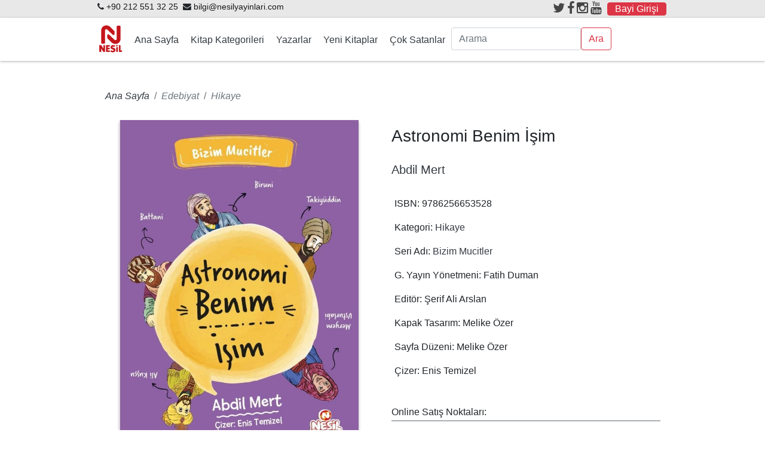

--- FILE ---
content_type: text/html; charset=utf-8
request_url: https://www.nesilyayinlari.com/astronomi-benim-isim
body_size: 6141
content:
<!DOCTYPE html PUBLIC "-//W3C//DTD XHTML 1.0 Transitional//EN" "http://www.w3.org/TR/xhtml1/DTD/xhtml1-transitional.dtd">

		<html xmlns="http://www.w3.org/1999/xhtml">

		<head>

			<meta http-equiv="Content-Type" content="text/html; charset=utf-8" />

			<meta http-equiv="X-UA-Compatible" content="IE=edge" />

			<meta content="width=device-width, initial-scale=1, maximum-scale=1, user-scalable=no" name="viewport" />    

			<meta name="viewport" content="width=device-width, initial-scale=1, shrink-to-fit=no" />

			<meta http-equiv="Content-Language" content="tr" />

			


			<!-- Google tag (gtag.js) -->
			<script async src="https://www.googletagmanager.com/gtag/js?id=G-1LNBTD9FJJ"></script>
			<script>
			  window.dataLayer = window.dataLayer || [];
			  function gtag(){dataLayer.push(arguments);}
			  gtag('js', new Date());
			
			  gtag('config', 'G-1LNBTD9FJJ');
			</script>
			

			

		<meta itemprop="name" content="Nesil Yayınları">

		<meta itemprop="description" content="Nesil Yayınları">

		<meta itemprop="image" content="https://www.nesilyayinlari.com/images/nesilYeniLogo1.png">

		

		<meta name="twitter:card" content="summary">

		<meta name="twitter:title" content="Astronomi Benim İşim">

		<meta name="twitter:description" content="Bir gün ansızın kafana bir elma düşerse şaşırma.  Buldum diye ortalığı birbirine katabilirsin. Sende muhteşem bir mucit olma yeteneği var...">

		<meta name="twitter:site" content="@nesilyayingrubu">

		<meta name="twitter:image:src" content="https://www.nesilyayinlari.com/resimler/urunler/normal/nsl_astronomi-benim-isim.jpg">

		

		<meta name="og:title" content="Astronomi Benim İşim">

		<meta name="og:description" content="Bir gün ansızın kafana bir elma düşerse şaşırma.  Buldum diye ortalığı birbirine katabilirsin. Sende muhteşem bir mucit olma yeteneği var...">

		<meta name="og:image" content="https://www.nesilyayinlari.com/resimler/urunler/normal/nsl_astronomi-benim-isim.jpg">

		<meta name="og:url" content="https://www.nesilyayinlari.com">

		<meta name="og:site_name" content="Nesil Yayınları">

		<meta name="og:locale" content="tr_TR">

		<meta name="og:type" content="website"><meta name="copyright" content="www.nesilyayinlari.com" />

			<meta name="google-site-verification" content="UVMOgIV7TS5W-xdLiBKdhYimJrxwkhh6dm0chK93vno" />

			<meta name="description" content="Nesil Yayınları - Okuyan Nesiller İçin" />

			<meta name="keywords" content="kitap, yazar, çok satanlar, güncel kitaplar, yavuz bahadıroğlu, adem güneş, halit ertuğrul, mehmet paksu" />

			<meta name="robots" content="index, follow" />

			<link href="https://www.nesilyayinlari.com/carousel.css?rd=537919517" rel="stylesheet" />

			<link rel="stylesheet" href="https://www.nesilyayinlari.com/css/bootstrap.min.css?rd=537919517" />

			<link rel="stylesheet" href="https://www.nesilyayinlari.com/css/font-awesome.min.css?rd=537919517" />

			<link href="https://www.nesilyayinlari.com/nesil.css?rd=537919517" rel="stylesheet" />

			<title>Astronomi Benim İşim / Abdil Mert - Nesil Yayınları</title>

		</head>

		<body  data-spy="scroll" data-target="#katdiv">
 <div class="site-header sticky-top py-1  navbar navbar-expand-lg navbar-dark navbarEk" >
  	<div class="con-top">
        <div class="iletisim">
            <ul class="iletisim con-icon">
            	<li><i class="fa fa-phone"></i> <a href="tel:+90 212 551 32 25">+90 212 551 32 25</a></li>
                <li id="ubposta"><i class="fa fa-envelope"></i> <a href="mailto:bilgi@nesilyayinlari.com">bilgi@nesilyayinlari.com</a></li>
            </ul>
        </div>
        <div class="sMedia" style=""><ul class="sMedia sm-icon">
        
        	<li class="sm-twitter"><a target="_blank" href="https://twitter.com/nesilyayinlari" title="Twitter"><i class="fa fa-twitter"></i></a></li><li class="sm-facebook"><a target="_blank" href="https://www.facebook.com/nesilyayinlari" title="Facebook"><i class="fa fa-facebook"></i></a></li><li class="sm-instagram"><a target="_blank" href="https://www.instagram.com/nesilyayinlari" title="Instagram"><i class="fa fa-instagram"></i></a></li><li class="sm-youtube"><a target="_blank" href="https://www.youtube.com/user/nesilyayingrubu" title="Youtube"><i class="fa fa-youtube"></i></a></li>            <li><a href="http://bayi.nesilyayinlari.com" target="_blank" class="btn btn-xs btn-danger text-white" style="line-height:0.5">Bayi Girişi</a></li>
            </ul>
        </div>
    </div>
  </div>      
<!--1. navbar #D6A792-#D71920-->
<nav class="site-header sticky-top py-1  navbar navbar-expand-lg navbar-light nyShadow1" style="border-bottom:solid 2px #fff;background:rgba(255,255,255,1);">
	
    <button class="navbar-toggler" type="button" data-toggle="collapse" data-target="#navbarSupportedContent"  style="border:solid 0;color:#000"  aria-controls="navbarSupportedContent" aria-expanded="false" aria-label="Toggle navigation">
        <span class="navbar-toggler-icon" style="color:#000"></span>
	</button>
    <button class="navbar-toggler" type="button" data-toggle="collapse" style="border:solid 0" >
    	<a href="https://www.nesilyayinlari.com"><img src="https://www.nesilyayinlari.com/images/nesilYeniLogo1.png" style="width:30px;height:40px;float:left;fill: #36c3e6; " /></a>
	</button>
    <div class="collapse navbar-collapse" id="navbarSupportedContent" style="margin:0 auto;max-width:960px;padding-top:1px;padding-bottom:1px;clear:both;">
    	<a class="navbar-brand box-shadow mx-auto bLogo" href="https://www.nesilyayinlari.com"><img src="https://www.nesilyayinlari.com/images/nesilYeniLogo1.png" style="width:41px;height:50px" /></a>
     
 	<ul class="navbar-nav mr-auto" id="mega-nav" style="margin:0 auto;max-width:900px;">
    	<li><a class="text-dark" href="/">Ana Sayfa</a></li>
        <li class="level-0 item-0 active  parent"><a class="text-dark" href="/kategoriler">Kitap Kategorileri</a>
        	<div class="mega-block shadow " style="margin:0 auto;max-width:800px;min-width:300px;">
            	<ul class=" subs">
                	<li class="level-2 "><a class="text-dark" href="/aile">Aile</a></li><li class="level-2 "><a class="text-dark" href="/ansiklopediler">Ansiklopediler</a></li><li class="level-2 "><a class="text-dark" href="/cocuk">Çocuk</a></li><li class="level-2 "><a class="text-dark" href="/din-ve-ilahiyat">Din ve İlahiyat</a></li><li class="level-2 "><a class="text-dark" href="/edebiyat">Edebiyat</a></li><li class="level-2 "><a class="text-dark" href="/egitim">Eğitim</a></li><li class="level-2 "><a class="text-dark" href="/genclik">Gençlik</a></li><li class="level-2 "><a class="text-dark" href="/kisisel-gelisim">Kişisel Gelişim</a></li><li class="level-2 "><a class="text-dark" href="/kultur-medeniyet">Kültür - Medeniyet</a></li><li class="level-2 "><a class="text-dark" href="/kuran-i-kerim-ve-mealleri">Kuran-ı Kerim ve Mealleri</a></li><li class="level-2 "><a class="text-dark" href="/psikoloji">Psikoloji</a></li><li class="level-2 "><a class="text-dark" href="/rehber-sahsiyetler">Rehber Şahsiyetler</a></li><li class="level-2 "><a class="text-dark" href="/risale-i-nur-kulliyati">Risale-i Nur Külliyatı</a></li><li class="level-2 "><a class="text-dark" href="/roportaj">Röportaj</a></li><li class="level-2 "><a class="text-dark" href="/saglik">Sağlık</a></li><li class="level-2 "><a class="text-dark" href="/tarih">Tarih</a></li><li class="level-2 "><a class="text-dark" href="/tasavvuf">Tasavvuf</a></li><li class="level-2 "><a class="text-dark" href="/tefekkur">Tefekkür</a></li>                </ul>
              </div></li>
              <li><a class="text-dark" href="/yazarlar">Yazarlar</a></li>
              <li><a class="text-dark" href="/yeni-kitaplar">Yeni Kitaplar</a></li>
              <li><a class="text-dark" href="/cok-satanlar">Çok Satanlar</a></li>
			  <form class="form-inline" action="/arama" method="get">

        	<input class="form-control " type="search" name="q" placeholder="Arama" aria-label="Arama" id="q">

            <button class="btn btn-outline-danger" type="submit">Ara</button>

		</form>         </ul>
    </div>
</nav><div class="container-fluid" style="background:#fff;padding-top:5px ">

		<div class="size960" ><nav aria-label="breadcrumb">

			<ol class="breadcrumb" style="background:#fff;">

				<li class="breadcrumb-item"><a class="text-dark" href="/"><i>Ana Sayfa</i></a></li><li class="breadcrumb-item active" aria-current="page"><a class="text-secondary fw400" href="/edebiyat"><i>Edebiyat</i></a></li><li class="breadcrumb-item active" aria-current="page"><a class="text-secondary fw400" href="/hikaye"><i>Hikaye</i></a></li></ol>

		</nav><div class="col-md-6  text-center" style="clear:left;float:left;position:relative">
				<div class="nyUrunResim imgRad"><img style="width:100%" src="rsm.php?i=nsl_astronomi-benim-isim.jpg&bl=urun&t=buyuk" ></div>
			</div>
			<div class="col-md-6 " style="clear:right;position:relative;float:left;">
				<div class="ktpBaslik">
					<h3 class="blog-post-title">Astronomi Benim İşim</h3><h5 class="blog-post-title" style="padding-bottom:20px;padding-top:20px"><a class="text-dark" href="/abdil-mert">Abdil Mert</a></h5>
				</div>
				<div style="float:left;margin:5px;clear:left">
					<p><span class="h6">ISBN:</span> 9786256653528</p><p><span class="h6">Kategori</span>: <a class="text-dark" href="hikaye" title="Hikaye">Hikaye</a></p><p><span class="h6">Seri Adı</span>: <a class="text-dark" href="bizim-mucitler" title="Bizim Mucitler">Bizim Mucitler</a></p><p><span class="h6">G. Yayın Yönetmeni:</span>  Fatih Duman</p><p><span class="h6">Editör:</span>  Şerif Ali Arslan</p><p><span class="h6">Kapak Tasarım:</span>  Melike Özer</p><p><span class="h6">Sayfa Düzeni:</span>  Melike Özer</p><p><span class="h6">Çizer:</span>  Enis Temizel</p></p>
				</div>
				<div style="clear:both;width:100%;padding-top:10px">
					<p><h6>Online Satış Noktaları:</h6><hr style="margin-top:-3px" class="bg-secondary"></p><p><a href="https://www.kitapyurdu.com/yayinevi/nesil-yayinlari/154.html" title="Kitap Yurdu" target="_blank" ><img src="images/kitapYurduX45.png" style="float:left; margin-right:10px;margin-top:10px;height:30px;border:solid 1px #eee;"></a><a href="http://www.dr.com.tr/Yayinevi/nesil-yayinlari/s=7095" title="D&R" target="_blank" ><img src="images/drX45.png" style="float:left; margin-right:10px;margin-top:10px;height:30px;border:solid 1px #eee;"></a><a href="http://www.bkmkitap.com/nesil-yayinlari" title="BKM Kitap" target="_blank" ><img src="images/bkm-logoX45.png" style="float:left; margin-right:10px;margin-top:10px;height:30px;border:solid 1px #eee;"></a></p>
				</div>
				<div style="clear:both;width:100%;padding-top:20px"><hr>
				<div class="sMedia" style="float:left">
					<ul class="sMedia sm-icon1">
					<li>Paylaş: </li>
					<li class="sm-facebook1"><a target="_blank" title="Facebook" href="https://www.facebook.com/sharer/sharer.php?u=https://www.nesilyayinlari.com/astronomi-benim-isim"><i class="fa fa-facebook"></i></a></li>
					<li class="sm-twitter1"><a target="_blank" href="https://twitter.com/share?text=Astronomi Benim İşim&url=https://www.nesilyayinlari.com/astronomi-benim-isim"><i class="fa fa-twitter"></i></a></li>
					<li class="sm-instagram1"><a target="_blank" href="https://www.instagram.com/nesilyayinlari/" title="Instagram"><i class="fa fa-instagram"></i></a></li>
					<li class="sm-pinterest1" style="display:none"><a target="_blank" class="tooltip_container" title="Pinterest" href="//pinterest.com/pin/create/button/?url=https://www.nesilyayinlari.com/astronomi-benim-isim&media=https://www.nesilyayinlari.com/urunler/buyuk/nsl_astronomi-benim-isim.jpg&description=Astronomi Benim İşim" data-pin-config="beside"><i class="fa fa-pinterest"></i></a></li></ul>
				</div>
			</div>
		</div>
		<div class="blog-post text-left" style="clear:both;float:left;position:relative;padding-top:30px">
          <p>Bir gün ansızın kafana bir elma düşerse şaşırma.  Buldum diye ortalığı birbirine katabilirsin. Sende muhteşem bir mucit olma yeteneği var demektir. O zaman tam da doğru adrestesin. Bizim mucitler sana yol arkadaşı olmak için geldi. Zaman kaybetme! Haydi, takıl onlara.</p>
		   <div style="float:left;margin:10px;clear:right">
			  <p><h4>Teknik Özellikleri</h4></p><p>Barkod Numarası: 9786256653528</p><p>Ebatları: 13,5 x 19,5 cm</p><p>Baskı Tarihi: Haziran 2024</p><p>Kapak Türü: Karton kapak</p><p>Kağıt Türü: Kitap kâğıdı</p>
          </div>
        </div></div></div><div class="container-fluid"  style="background:#fff"><div class="nyABdiv">

		 <div class="nyABcizgi text-center">

		   <div class="nyABzemin"><h4 style="color:#444;font-weight:400">Bizim Mucitler</h4></div>

		 </div></div><div class="size960"><a class="text-dark" href="/onu-da-biz-yaptik">

				<div class="col-md-4 nyUrun text-center">

				  <div class="nyUrunResim"  style="overflow:hidden"><img  style="max-height:200px;" src="https://www.nesilyayinlari.com/resimler/urunler/normal/nsl_onuda-biz-yaptik.jpg" alt="https://www.nesilyayinlari.com/resimler/urunler/normal/nsl_onuda-biz-yaptik.jpg"></div>

				  <h6>Onu da Biz Yaptık</h6>

				  <p class="lead1">Abdil Mert</p>

				</div></a><a class="text-dark" href="/navigasyon-yokken-biz-vardik">

				<div class="col-md-4 nyUrun text-center">

				  <div class="nyUrunResim"  style="overflow:hidden"><img  style="max-height:200px;" src="https://www.nesilyayinlari.com/resimler/urunler/normal/nsl_nav-yokken-biz-vardik.jpg" alt="https://www.nesilyayinlari.com/resimler/urunler/normal/nsl_nav-yokken-biz-vardik.jpg"></div>

				  <h6>Navigasyon Yokken Biz Vardık</h6>

				  <p class="lead1">Abdil Mert</p>

				</div></a><a class="text-dark" href="/bir-iki-uc-tip">

				<div class="col-md-4 nyUrun text-center">

				  <div class="nyUrunResim"  style="overflow:hidden"><img  style="max-height:200px;" src="https://www.nesilyayinlari.com/resimler/urunler/normal/nsl_1-2-3-tip.jpg" alt="https://www.nesilyayinlari.com/resimler/urunler/normal/nsl_1-2-3-tip.jpg"></div>

				  <h6>Bir, İki, Üç, Tıp!</h6>

				  <p class="lead1">Abdil Mert</p>

				</div></a><a class="text-dark" href="/astronomi-benim-isim">

				<div class="col-md-4 nyUrun text-center">

				  <div class="nyUrunResim"  style="overflow:hidden"><img  style="max-height:200px;" src="https://www.nesilyayinlari.com/resimler/urunler/normal/nsl_astronomi-benim-isim.jpg" alt="https://www.nesilyayinlari.com/resimler/urunler/normal/nsl_astronomi-benim-isim.jpg"></div>

				  <h6>Astronomi Benim İşim</h6>

				  <p class="lead1">Abdil Mert</p>

				</div></a><a class="text-dark" href="/kim-cikardi-bu-icatlari">

				<div class="col-md-4 nyUrun text-center">

				  <div class="nyUrunResim"  style="overflow:hidden"><img  style="max-height:200px;" src="https://www.nesilyayinlari.com/resimler/urunler/normal/nsl_kim-cikardi-bu-icatlari.jpg" alt="https://www.nesilyayinlari.com/resimler/urunler/normal/nsl_kim-cikardi-bu-icatlari.jpg"></div>

				  <h6>Kim Çıkardı Bu İcatları</h6>

				  <p class="lead1">Abdil Mert</p>

				</div></a></div></div>


<div id="toTop" class="btn btn-warning" style="display: none;"><a class="fa fa-arrow-up text-dark" href="#"></a></div>
<footer class="navbar navbar-expand-lg navbar-dark bg-dark1 nyShadow2  zmnBg" style="background:rgba(204,9,17,1);border-top:solid 1px #cc092f;height:auto;padding-top:12px;clear:both;bottom: 0;z-index: 6000;">
      <div class="row" style="max-width:960px;margin:0 auto">
        <div class="col-4 col-md">
          <h5 class="text-light">Sosyal Medya</h5>
          <div class="sMedia" style="font-size:14px;">
          	<ul class="sMedia sm-iconAlt beyaz">
            	<li class="sm-twitter"><a target="_blank" href="https://twitter.com/nesilyayinlari" title="Twitter"><i class="fa fa-twitter"></i></a></li><li class="sm-facebook"><a target="_blank" href="https://www.facebook.com/nesilyayinlari" title="Facebook"><i class="fa fa-facebook"></i></a></li><li class="sm-instagram"><a target="_blank" href="https://www.instagram.com/nesilyayinlari" title="Instagram"><i class="fa fa-instagram"></i></a></li><li class="sm-youtube"><a target="_blank" href="https://www.youtube.com/user/nesilyayingrubu" title="Youtube"><i class="fa fa-youtube"></i></a></li>            </ul>
        </div>
        </div>
        <div class="col-4 col-md text-light">

			 <h5 class="text-light">İletişim Adresi</h5><p>Orhan Gazi Mahallesi 19.YOL Sokak No: 8, Posta Kodu: 34538 Esenyurt / İstanbul</p><p>+90 212 551 32 25</p></div>
        <div class="col-4 col-md">
          <h5 class="text-light">Yayın Grubu</h5>
          <ul class="list-unstyled text-small">
            <li><a class="text-light" href="#">Nesil Yayınları</a></li>
            <li><a class="text-light" target="_blank" href="http://www.nesilcocuk.com">Nesil Çocuk</a></li>
            <li><a class="text-light" target="_blank" href="http://www.gencnesil.com.tr">Genç Nesil</a></li>
            <li><a class="text-light" target="_blank" href="http://www.okuloncesinesil.com">Okul Öncesi Nesil</a></li>
          </ul>
        </div>
        <div class="col-4 col-md">
          <h5 class="text-light">Diğer Yayınlar</h5>
          <ul class="list-unstyled text-small">
          <li><a class="text-light" target="_blank" href="http://www.qyayinlari.com">Q Yayınları</a></li>
          <li><a class="text-light" target="_blank" href="https://www.basamakyayinevi.com.tr">Basamak Yayınları</a></li>
            <li><a class="text-light" target="_blank" href="http://www.bicirikyayinlari.com">Bıcırık Yayınları</a></li>
          <li><a class="text-light" target="_blank" href="http://www.emakitap.com">Ema Kitap</a></li>
          <li><a class="text-light" target="_blank" href="https://www.ilkadimyayinlari.com">El Ele İlk Adım Yayınları</a></li>
          <li><a class="text-light" target="_blank" href="https://www.4adim.com.tr">4 Adım Yayınları</a></li>

         
          </ul>
        </div>
        <div class="col-4 col-md">
          <h5 class="text-light">Hakkımızda</h5>
          <ul class="list-unstyled text-small">
            <li><a class="text-light" href="https://www.nesilyayinlari.com/hakkimizda">Hakkımızda</a></li>
            <li><a class="text-light" href="https://www.nesilyayinlari.com/iletisim">Bize Ulaşın</a></li>
          </ul>
        </div>
      </div>
    </footer>
    <footer class="bg-dark" style="background:#505050;border-top:solid 0px #aaa;height:auto;max-height:500px;padding-top:12px;">
    <div class="row" style="max-width:960px;margin:0 auto;">
        <div class="col-12">
          <small class="d-block mb-3 text-light"><img src="https://www.nesilyayinlari.com/images/nesilLogoBeyaz.png" style="height:30px;width:25px;float:right"/> &copy; 2018 Nesil Basım Yayın, tüm hakları saklıdır</small>
        </div>
      </div>
    </footer>
    <style>.timeline-header{display:none;}
  .timeline-InformationCircle-widgetParent{display: none}</style>
<script type="text/javascript">
  var _gaq = _gaq || [];
  _gaq.push(['_setAccount', 'UA-36194450-1']);
  _gaq.push(['_trackPageview']);
  (function() {
    var ga = document.createElement('script'); ga.type = 'text/javascript'; ga.async = true;
    ga.src = ('https:' == document.location.protocol ? 'https://ssl' : 'http://www') + '.google-analytics.com/ga.js';
    var s = document.getElementsByTagName('script')[0]; s.parentNode.insertBefore(ga, s);
  })();
</script>


<script src="https://www.nesilyayinlari.com/jq/jquery.min.js" ></script>
<script src="https://www.nesilyayinlari.com/js/bootstrap.min.js" ></script>
<script type="text/javascript">
$(window).scroll(function(){
		var WindowHeight = $(window).height();
		if((($(window).scrollTop()- WindowHeight)>(100-WindowHeight))){
			$("#toTop").slideDown("slow");
		}
		else {
			$("#toTop").slideUp("slow");
		}
});

$("#toTop").click(function() {
  $("html, body").animate({ scrollTop: 0 }, "slow");
  return false;
});

function reklamGizle(){
	$('#dvReklam').css('display', 'none');
   $('#zemin').css('display', 'none');
	}

$(document).ready(function(){
	$(".mealBtn").click(function(){
		$('#player').trigger('stop');
		$("#mealcal").attr('src','https://www.nesilyayinlari.com/meal/mp3/'+this.name);
		$('#player').load();
		$('#player').trigger('play');
	});
	
	$("#ktgListBtn").click(function(){
		$("#ktgListesi").toggle("slow");
		$("#artiEksi").toggleClass("fa-minus");	
	});
	
  $("#yazarInput").on("keyup", function() {
    var input, filter, ul, li, a, i;
    input = document.getElementById('yazarInput');
    filter = input.value.toUpperCase();
	if(filter.length==0){
		$('#yazararama').hide();
	}
	else{
		$('#yazararama').show();
	}
	ul = document.getElementById("yazarUl");
    li = ul.getElementsByTagName('li');
    for (i = 0; i < li.length; i++) {
        a = li[i].getElementsByTagName("a")[0];
        if (a.innerHTML.toUpperCase().indexOf(filter) > -1) {
            li[i].style.display = "";
        } else {
            li[i].style.display = "none";
        }
    }
	})
});</script>	<script type="text/javascript">
	var pnm;
	pnm=1;
	var kontrol;
	kontrol=0;
	$('#urunekle').click(function () {
		$("#spindiv").show();
		$.get("https://www.nesilyayinlari.com/_gt.php?soa=astronomi-benim-isim&t=0&p="+pnm+"&cd="+(Math.floor(Math.random()*16777215).toString(16)), function(data,durum){
			if(data=="0"||data==""){
				$("#urunekle").hide();
			}
			else{
				$(data).animate({ opacity: "show" }, "slow").appendTo('#urunList');
				pnm++;
			}
		});
		$("#spindiv").hide();
	});
		
	$(window).scroll(function(){
		var WindowHeight = $(window).height();
		if(kontrol==0){
			if((kontrol==0)&&(($(window).scrollTop() +1) >= ($(document).height() - WindowHeight))){
				kontrol++;$("#spindiv").show();
				$.get("https://www.nesilyayinlari.com/_gt.php?soa=astronomi-benim-isim&t=0&p="+pnm+"&cd="+(Math.floor(Math.random()*16777215).toString(16)), function(data,durum){
					
					$("#urunekle").show();
					if(data=="0"||data==""){
						kontrol=5;
						$("#urunekle").hide();
						$("#spindiv").hide();
					}
					else{
						$(data).animate({ opacity: "show" }, "slow").appendTo('#urunList');
						pnm++;
						$("#spindiv").hide();
						kontrol=0;
					}
				});
				return false;
			}
			return false;
		}
	});
</script>

</body></html>

--- FILE ---
content_type: text/css
request_url: https://www.nesilyayinlari.com/css/bootstrap.min.css?rd=537919517
body_size: 21544
content:
/*!
 * Bootstrap v4.1.1 (https://getbootstrap.com/)
 * Copyright 2011-2018 The Bootstrap Authors
 * Copyright 2011-2018 Twitter, Inc.
 * Licensed under MIT (https://github.com/twbs/bootstrap/blob/master/LICENSE)
 */
 :root{--blue:#007bff;--indigo:#6610f2;--purple:#6f42c1;--pink:#e83e8c;--red:#dc3545;--orange:#fd7e14;--yellow:#ffc107;--green:#28a745;--teal:#20c997;--cyan:#17a2b8;--white:#fff;--gray:#6c757d;--gray-dark:#343a40;--primary:#007bff;--secondary:#6c757d;--success:#28a745;--info:#17a2b8;--warning:#ffc107;--danger:#dc3545;--light:#f8f9fa;--dark:#343a40;--breakpoint-xs:0;--breakpoint-sm:576px;--breakpoint-md:768px;--breakpoint-lg:992px;--breakpoint-xl:1200px;--font-family-sans-serif:-apple-system,BlinkMacSystemFont,"Segoe UI",Roboto,"Helvetica Neue",Arial,sans-serif,"Apple Color Emoji","Segoe UI Emoji","Segoe UI Symbol";--font-family-monospace:SFMono-Regular,Menlo,Monaco,Consolas,"Liberation Mono","Courier New",monospace}*,::after,::before{box-sizing:border-box}
 html{font-family:sans-serif;line-height:1.15;-webkit-text-size-adjust:100%;-ms-text-size-adjust:100%;-ms-overflow-style:scrollbar;-webkit-tap-highlight-color:transparent}
 @-ms-viewport{width:device-width}
 article,aside,figcaption,figure,footer,header,hgroup,main,nav,section{display:block}
 body{margin:0;font-family:-apple-system,BlinkMacSystemFont,"Segoe UI",Roboto,"Helvetica Neue",Arial,sans-serif,"Apple Color Emoji","Segoe UI Emoji","Segoe UI Symbol";font-size:1rem;font-weight:400;line-height:1.5;color:#212529;text-align:left;background-color:#fff}
 [tabindex="-1"]:focus{outline:0!important}
 hr{box-sizing:content-box;height:0;overflow:visible}
 h1,h2,h3,h4,h5,h6{margin-top:0;margin-bottom:.5rem}
 p{margin-top:0;margin-bottom:1rem}
 abbr[data-original-title],abbr[title]{text-decoration:underline;-webkit-text-decoration:underline dotted;text-decoration:underline dotted;cursor:help;border-bottom:0}
 address{margin-bottom:1rem;font-style:normal;line-height:inherit}
 dl,ol,ul{margin-top:0;margin-bottom:1rem}
 ol ol,ol ul,ul ol,ul ul{margin-bottom:0}
 dt{font-weight:700}
 dd{margin-bottom:.5rem;margin-left:0}
 blockquote{margin:0 0 1rem}
 dfn{font-style:italic}
 b,strong{font-weight:bolder}
 small{font-size:80%}
 sub,sup{position:relative;font-size:75%;line-height:0;vertical-align:baseline}
 sub{bottom:-.25em}
 sup{top:-.5em}a{color:#007bff;text-decoration:none;background-color:transparent;-webkit-text-decoration-skip:objects}
 a:hover{color:#0056b3;text-decoration:underline}
 a:not([href]):not([tabindex]){color:inherit;text-decoration:none}
 a:not([href]):not([tabindex]):focus,a:not([href]):not([tabindex]):hover{color:inherit;text-decoration:none}
 a:not([href]):not([tabindex]):focus{outline:0}
 code,kbd,pre,samp{font-family:SFMono-Regular,Menlo,Monaco,Consolas,"Liberation Mono","Courier New",monospace;font-size:1em}
 pre{margin-top:0;margin-bottom:1rem;overflow:auto;-ms-overflow-style:scrollbar}
 figure{margin:0 0 1rem}
 img{vertical-align:middle;border-style:none}
 svg:not(:root){overflow:hidden}
 table{border-collapse:collapse}
 caption{padding-top:.75rem;padding-bottom:.75rem;color:#6c757d;text-align:left;caption-side:bottom}
 th{text-align:inherit}label{display:inline-block;margin-bottom:.5rem}
 button{border-radius:0}
 button:focus{outline:1px dotted;outline:5px auto -webkit-focus-ring-color}
 button,input,optgroup,select,textarea{margin:0;font-family:inherit;font-size:inherit;line-height:inherit}
 button,input{overflow:visible}
 button,select{text-transform:none}
 [type=reset],[type=submit],button,html [type=button]{-webkit-appearance:button}
 [type=button]::-moz-focus-inner,[type=reset]::-moz-focus-inner,[type=submit]::-moz-focus-inner,button::-moz-focus-inner{padding:0;border-style:none}
 input[type=checkbox],input[type=radio]{box-sizing:border-box;padding:0}
 input[type=date],input[type=datetime-local],input[type=month],input[type=time]{-webkit-appearance:listbox}
 textarea{overflow:auto;resize:vertical}
 fieldset{min-width:0;padding:0;margin:0;border:0}
 legend{display:block;width:100%;max-width:100%;padding:0;margin-bottom:.5rem;font-size:1.5rem;line-height:inherit;color:inherit;white-space:normal}
 progress{vertical-align:baseline}
 [type=number]::-webkit-inner-spin-button,[type=number]::-webkit-outer-spin-button{height:auto}
 [type=search]{outline-offset:-2px;-webkit-appearance:none}
 [type=search]::-webkit-search-cancel-button,[type=search]::-webkit-search-decoration{-webkit-appearance:none}::-webkit-file-upload-button{font:inherit;-webkit-appearance:button}
 output{display:inline-block}
 summary{display:list-item;cursor:pointer}
 template{display:none}
 [hidden]{display:none!important}
.h1,.h2,.h3,.h4,.h5,.h6,h1,h2,h3,h4,h5,h6{margin-bottom:.5rem;font-family:inherit;font-weight:500;line-height:1.2;color:inherit}
.h1,h1{font-size:2.5rem}
.h2,h2{font-size:2.0rem}
.h3,h3{font-size:1.75rem}
.h4,h4{font-size:1.5rem}
.h5,h5{font-size:1.25rem}
.h6,h6{font-size:1rem}
.lead{font-size:1.25rem;font-weight:400}
.lead1{font-size:1.0rem;font-weight:400}
.display-1{font-size:6rem;font-weight:300;line-height:1.2}
.display-2{font-size:5.5rem;font-weight:300;line-height:1.2}
.display-3{font-size:4.5rem;font-weight:300;line-height:1.2}
.display-4{font-size:3.5rem;font-weight:300;line-height:1.2}hr{margin-top:1rem;margin-bottom:1rem;border:0;border-top:1px solid rgba(0,0,0,.1)}
.small,small{font-size:80%;font-weight:400}
.mark,mark{padding:.2em;background-color:#fcf8e3}
.list-unstyled{padding-left:0;list-style:none}
.list-inline{padding-left:0;list-style:none}
.list-inline-item{display:inline-block}
.list-inline-item:not(:last-child){margin-right:.5rem}
.initialism{font-size:90%;text-transform:uppercase}
.blockquote{margin-bottom:1rem;font-size:1.25rem}
.blockquote-footer{display:block;font-size:80%;color:#6c757d}
.blockquote-footer::before{content:"\2014 \00A0"}
.img-fluid{max-width:100%;height:auto}
.img-thumbnail{padding:.25rem;background-color:#fff;border:1px solid #dee2e6;border-radius:.25rem;max-width:100%;height:auto}
.figure{display:inline-block}
.figure-img{margin-bottom:.5rem;line-height:1}
.figure-caption{font-size:90%;color:#6c757d}code{font-size:87.5%;color:#e83e8c;word-break:break-word}a>code{color:inherit}
kbd{padding:.2rem .4rem;font-size:87.5%;color:#fff;background-color:#212529;border-radius:.2rem}
kbd kbd{padding:0;font-size:100%;font-weight:700}pre{display:block;font-size:87.5%;color:#212529}
pre code{font-size:inherit;color:inherit;word-break:normal}
.pre-scrollable{max-height:340px;overflow-y:scroll}
.container{width:100%;padding-right:15px;padding-left:15px;margin-right:auto;margin-left:auto}
@media (min-width:320px){.container{max-width:300px}}
@media (min-width:576px){.container{max-width:540px}}
@media (min-width:768px){.container{max-width:720px}}
@media (min-width:992px){.container{max-width:960px}}
@media (min-width:1200px){.container{max-width:1140px}}
.container-fluid{width:100%;padding-right:15px;padding-left:15px;margin-right:auto;margin-left:auto}
.row{display:-ms-flexbox;display:flex;-ms-flex-wrap:wrap;flex-wrap:wrap;margin-right:-15px;margin-left:-15px}
.no-gutters{margin-right:0;margin-left:0}
.no-gutters>.col,.no-gutters>[class*=col-]{padding-right:0;padding-left:0}
.col,.col-1,.col-10,.col-11,.col-12,.col-2,.col-3,.col-4,.col-5,.col-6,.col-7,.col-8,.col-9,.col-auto,.col-lg,.col-lg-1,.col-lg-10,.col-lg-11,.col-lg-12,.col-lg-2,.col-lg-3,.col-lg-4,.col-lg-5,.col-lg-6,.col-lg-7,.col-lg-8,.col-lg-9,.col-lg-auto,.col-md,.col-md-1,.col-md-10,.col-md-11,.col-md-12,.col-md-2,.col-md-3,.col-md-4,.col-md-5,.col-md-6,.col-md-7,.col-md-8,.col-md-9,.col-md-auto,.col-sm,.col-sm-1,.col-sm-10,.col-sm-11,.col-sm-12,.col-sm-2,.col-sm-3,.col-sm-4,.col-sm-5,.col-sm-6,.col-sm-7,.col-sm-8,.col-sm-9,.col-sm-auto,.col-xl,.col-xl-1,.col-xl-10,.col-xl-11,.col-xl-12,.col-xl-2,.col-xl-3,.col-xl-4,.col-xl-5,.col-xl-6,.col-xl-7,.col-xl-8,.col-xl-9,.col-xl-auto{position:relative;width:100%;min-height:1px;padding-right:15px;padding-left:15px}
.col{-ms-flex-preferred-size:0;flex-basis:0;-ms-flex-positive:1;flex-grow:1;max-width:100%}
.col-auto{-ms-flex:0 0 auto;flex:0 0 auto;width:auto;max-width:none}
.col-1{-ms-flex:0 0 8.333333%;flex:0 0 8.333333%;max-width:8.333333%}
.col-2{-ms-flex:0 0 16.666667%;flex:0 0 16.666667%;max-width:16.666667%}
.col-3{-ms-flex:0 0 25%;flex:0 0 25%;max-width:25%}
.col-4{-ms-flex:0 0 33.333333%;flex:0 0 33.333333%;max-width:33.333333%}
.col-5{-ms-flex:0 0 41.666667%;flex:0 0 41.666667%;max-width:41.666667%}
.col-6{-ms-flex:0 0 50%;flex:0 0 50%;max-width:50%}
.col-7{-ms-flex:0 0 58.333333%;flex:0 0 58.333333%;max-width:58.333333%}
.col-8{-ms-flex:0 0 66.666667%;flex:0 0 66.666667%;max-width:66.666667%}
.col-9{-ms-flex:0 0 75%;flex:0 0 75%;max-width:75%}
.col-10{-ms-flex:0 0 83.333333%;flex:0 0 83.333333%;max-width:83.333333%}
.col-11{-ms-flex:0 0 91.666667%;flex:0 0 91.666667%;max-width:91.666667%}
.col-12{-ms-flex:0 0 100%;flex:0 0 100%;max-width:100%}
.order-first{-ms-flex-order:-1;order:-1}
.order-last{-ms-flex-order:13;order:13}
.order-0{-ms-flex-order:0;order:0}
.order-1{-ms-flex-order:1;order:1}
.order-2{-ms-flex-order:2;order:2}
.order-3{-ms-flex-order:3;order:3}
.order-4{-ms-flex-order:4;order:4}
.order-5{-ms-flex-order:5;order:5}
.order-6{-ms-flex-order:6;order:6}
.order-7{-ms-flex-order:7;order:7}
.order-8{-ms-flex-order:8;order:8}
.order-9{-ms-flex-order:9;order:9}
.order-10{-ms-flex-order:10;order:10}
.order-11{-ms-flex-order:11;order:11}
.order-12{-ms-flex-order:12;order:12}
.offset-1{margin-left:8.333333%}
.offset-2{margin-left:16.666667%}
.offset-3{margin-left:25%}
.offset-4{margin-left:33.333333%}
.offset-5{margin-left:41.666667%}
.offset-6{margin-left:50%}
.offset-7{margin-left:58.333333%}
.offset-8{margin-left:66.666667%}
.offset-9{margin-left:75%}
.offset-10{margin-left:83.333333%}
.offset-11{margin-left:91.666667%}

@media (min-width:320px){
	.col-sm{-ms-flex-preferred-size:0;flex-basis:0;-ms-flex-positive:1;flex-grow:1;max-width:100%}
.col-sm-auto{-ms-flex:0 0 auto;flex:0 0 auto;width:auto;max-width:none}
.col-sm-1{-ms-flex:0 0 8.333333%;flex:0 0 8.333333%;max-width:8.333333%}
.col-sm-2{-ms-flex:0 0 16.666667%;flex:0 0 16.666667%;max-width:16.666667%}
.col-sm-3{-ms-flex:0 0 25%;flex:0 0 25%;max-width:25%}
.col-sm-4{-ms-flex:0 0 33.333333%;flex:0 0 33.333333%;max-width:33.333333%}
.col-sm-5{-ms-flex:0 0 41.666667%;flex:0 0 41.666667%;max-width:41.666667%}
.col-sm-6{-ms-flex:0 0 50%;flex:0 0 50%;max-width:50%}
.col-sm-7{-ms-flex:0 0 58.333333%;flex:0 0 58.333333%;max-width:58.333333%}
.col-sm-8{-ms-flex:0 0 66.666667%;flex:0 0 66.666667%;max-width:66.666667%}
.col-sm-9{-ms-flex:0 0 75%;flex:0 0 75%;max-width:75%}
.col-sm-10{-ms-flex:0 0 83.333333%;flex:0 0 83.333333%;max-width:83.333333%}
.col-sm-11{-ms-flex:0 0 91.666667%;flex:0 0 91.666667%;max-width:91.666667%}
.col-sm-12{-ms-flex:0 0 100%;flex:0 0 100%;max-width:100%}
.order-sm-first{-ms-flex-order:-1;order:-1}
.order-sm-last{-ms-flex-order:13;order:13}
.order-sm-0{-ms-flex-order:0;order:0}
.order-sm-1{-ms-flex-order:1;order:1}
.order-sm-2{-ms-flex-order:2;order:2}
.order-sm-3{-ms-flex-order:3;order:3}
.order-sm-4{-ms-flex-order:4;order:4}
.order-sm-5{-ms-flex-order:5;order:5}
.order-sm-6{-ms-flex-order:6;order:6}
.order-sm-7{-ms-flex-order:7;order:7}
.order-sm-8{-ms-flex-order:8;order:8}
.order-sm-9{-ms-flex-order:9;order:9}
.order-sm-10{-ms-flex-order:10;order:10}
.order-sm-11{-ms-flex-order:11;order:11}
.order-sm-12{-ms-flex-order:12;order:12}
.offset-sm-0{margin-left:0}
.offset-sm-1{margin-left:8.333333%}
.offset-sm-2{margin-left:16.666667%}
.offset-sm-3{margin-left:25%}
.offset-sm-4{margin-left:33.333333%}
.offset-sm-5{margin-left:41.666667%}
.offset-sm-6{margin-left:50%}
.offset-sm-7{margin-left:58.333333%}
.offset-sm-8{margin-left:66.666667%}
.offset-sm-9{margin-left:75%}
.offset-sm-10{margin-left:83.333333%}
.offset-sm-11{margin-left:91.666667%}}

@media (min-width:576px){
	.col-sm{-ms-flex-preferred-size:0;flex-basis:0;-ms-flex-positive:1;flex-grow:1;max-width:100%}
.col-sm-auto{-ms-flex:0 0 auto;flex:0 0 auto;width:auto;max-width:none}
.col-sm-1{-ms-flex:0 0 8.333333%;flex:0 0 8.333333%;max-width:8.333333%}
.col-sm-2{-ms-flex:0 0 16.666667%;flex:0 0 16.666667%;max-width:16.666667%}
.col-sm-3{-ms-flex:0 0 25%;flex:0 0 25%;max-width:25%}
.col-sm-4{-ms-flex:0 0 33.333333%;flex:0 0 33.333333%;max-width:33.333333%}
.col-sm-5{-ms-flex:0 0 41.666667%;flex:0 0 41.666667%;max-width:41.666667%}
.col-sm-6{-ms-flex:0 0 50%;flex:0 0 50%;max-width:50%}
.col-sm-7{-ms-flex:0 0 58.333333%;flex:0 0 58.333333%;max-width:58.333333%}
.col-sm-8{-ms-flex:0 0 66.666667%;flex:0 0 66.666667%;max-width:66.666667%}
.col-sm-9{-ms-flex:0 0 75%;flex:0 0 75%;max-width:75%}
.col-sm-10{-ms-flex:0 0 83.333333%;flex:0 0 83.333333%;max-width:83.333333%}
.col-sm-11{-ms-flex:0 0 91.666667%;flex:0 0 91.666667%;max-width:91.666667%}
.col-sm-12{-ms-flex:0 0 100%;flex:0 0 100%;max-width:100%}
.order-sm-first{-ms-flex-order:-1;order:-1}
.order-sm-last{-ms-flex-order:13;order:13}
.order-sm-0{-ms-flex-order:0;order:0}
.order-sm-1{-ms-flex-order:1;order:1}
.order-sm-2{-ms-flex-order:2;order:2}
.order-sm-3{-ms-flex-order:3;order:3}
.order-sm-4{-ms-flex-order:4;order:4}
.order-sm-5{-ms-flex-order:5;order:5}
.order-sm-6{-ms-flex-order:6;order:6}
.order-sm-7{-ms-flex-order:7;order:7}
.order-sm-8{-ms-flex-order:8;order:8}
.order-sm-9{-ms-flex-order:9;order:9}
.order-sm-10{-ms-flex-order:10;order:10}
.order-sm-11{-ms-flex-order:11;order:11}
.order-sm-12{-ms-flex-order:12;order:12}
.offset-sm-0{margin-left:0}
.offset-sm-1{margin-left:8.333333%}
.offset-sm-2{margin-left:16.666667%}
.offset-sm-3{margin-left:25%}
.offset-sm-4{margin-left:33.333333%}
.offset-sm-5{margin-left:41.666667%}
.offset-sm-6{margin-left:50%}
.offset-sm-7{margin-left:58.333333%}
.offset-sm-8{margin-left:66.666667%}
.offset-sm-9{margin-left:75%}
.offset-sm-10{margin-left:83.333333%}
.offset-sm-11{margin-left:91.666667%}}

@media (min-width:768px){
	.col-md{-ms-flex-preferred-size:0;flex-basis:0;-ms-flex-positive:1;flex-grow:1;max-width:100%}
.col-md-auto{-ms-flex:0 0 auto;flex:0 0 auto;width:auto;max-width:none}
.col-md-1{-ms-flex:0 0 8.333333%;flex:0 0 8.333333%;max-width:8.333333%}
.col-md-2{-ms-flex:0 0 16.666667%;flex:0 0 16.666667%;max-width:16.666667%}
.col-md-3{-ms-flex:0 0 25%;flex:0 0 25%;max-width:25%}
.col-md-4{-ms-flex:0 0 33.333333%;flex:0 0 33.333333%;max-width:33.333333%}
.col-md-5{-ms-flex:0 0 41.666667%;flex:0 0 41.666667%;max-width:41.666667%}
.col-md-6{-ms-flex:0 0 50%;flex:0 0 50%;max-width:50%}
.col-md-7{-ms-flex:0 0 58.333333%;flex:0 0 58.333333%;max-width:58.333333%}
.col-md-8{-ms-flex:0 0 66.666667%;flex:0 0 66.666667%;max-width:66.666667%}
.col-md-9{-ms-flex:0 0 75%;flex:0 0 75%;max-width:75%}
.col-md-10{-ms-flex:0 0 83.333333%;flex:0 0 83.333333%;max-width:83.333333%}
.col-md-11{-ms-flex:0 0 91.666667%;flex:0 0 91.666667%;max-width:91.666667%}
.col-md-12{-ms-flex:0 0 100%;flex:0 0 100%;max-width:100%}
.order-md-first{-ms-flex-order:-1;order:-1}
.order-md-last{-ms-flex-order:13;order:13}
.order-md-0{-ms-flex-order:0;order:0}
.order-md-1{-ms-flex-order:1;order:1}
.order-md-2{-ms-flex-order:2;order:2}
.order-md-3{-ms-flex-order:3;order:3}
.order-md-4{-ms-flex-order:4;order:4}
.order-md-5{-ms-flex-order:5;order:5}
.order-md-6{-ms-flex-order:6;order:6}
.order-md-7{-ms-flex-order:7;order:7}
.order-md-8{-ms-flex-order:8;order:8}
.order-md-9{-ms-flex-order:9;order:9}
.order-md-10{-ms-flex-order:10;order:10}
.order-md-11{-ms-flex-order:11;order:11}
.order-md-12{-ms-flex-order:12;order:12}
.offset-md-0{margin-left:0}
.offset-md-1{margin-left:8.333333%}
.offset-md-2{margin-left:16.666667%}
.offset-md-3{margin-left:25%}
.offset-md-4{margin-left:33.333333%}
.offset-md-5{margin-left:41.666667%}
.offset-md-6{margin-left:50%}
.offset-md-7{margin-left:58.333333%}
.offset-md-8{margin-left:66.666667%}
.offset-md-9{margin-left:75%}
.offset-md-10{margin-left:83.333333%}
.offset-md-11{margin-left:91.666667%}}
@media (min-width:992px){.col-lg{-ms-flex-preferred-size:0;flex-basis:0;-ms-flex-positive:1;flex-grow:1;max-width:100%}
.col-lg-auto{-ms-flex:0 0 auto;flex:0 0 auto;width:auto;max-width:none}
.col-lg-1{-ms-flex:0 0 8.333333%;flex:0 0 8.333333%;max-width:8.333333%}
.col-lg-2{-ms-flex:0 0 16.666667%;flex:0 0 16.666667%;max-width:16.666667%}
.col-lg-3{-ms-flex:0 0 25%;flex:0 0 25%;max-width:25%}
.col-lg-4{-ms-flex:0 0 33.333333%;flex:0 0 33.333333%;max-width:33.333333%}
.col-lg-5{-ms-flex:0 0 41.666667%;flex:0 0 41.666667%;max-width:41.666667%}
.col-lg-6{-ms-flex:0 0 50%;flex:0 0 50%;max-width:50%}
.col-lg-7{-ms-flex:0 0 58.333333%;flex:0 0 58.333333%;max-width:58.333333%}
.col-lg-8{-ms-flex:0 0 66.666667%;flex:0 0 66.666667%;max-width:66.666667%}
.col-lg-9{-ms-flex:0 0 75%;flex:0 0 75%;max-width:75%}
.col-lg-10{-ms-flex:0 0 83.333333%;flex:0 0 83.333333%;max-width:83.333333%}
.col-lg-11{-ms-flex:0 0 91.666667%;flex:0 0 91.666667%;max-width:91.666667%}
.col-lg-12{-ms-flex:0 0 100%;flex:0 0 100%;max-width:100%}
.order-lg-first{-ms-flex-order:-1;order:-1}
.order-lg-last{-ms-flex-order:13;order:13}
.order-lg-0{-ms-flex-order:0;order:0}
.order-lg-1{-ms-flex-order:1;order:1}
.order-lg-2{-ms-flex-order:2;order:2}
.order-lg-3{-ms-flex-order:3;order:3}
.order-lg-4{-ms-flex-order:4;order:4}
.order-lg-5{-ms-flex-order:5;order:5}
.order-lg-6{-ms-flex-order:6;order:6}
.order-lg-7{-ms-flex-order:7;order:7}
.order-lg-8{-ms-flex-order:8;order:8}
.order-lg-9{-ms-flex-order:9;order:9}
.order-lg-10{-ms-flex-order:10;order:10}
.order-lg-11{-ms-flex-order:11;order:11}
.order-lg-12{-ms-flex-order:12;order:12}
.offset-lg-0{margin-left:0}
.offset-lg-1{margin-left:8.333333%}
.offset-lg-2{margin-left:16.666667%}
.offset-lg-3{margin-left:25%}
.offset-lg-4{margin-left:33.333333%}
.offset-lg-5{margin-left:41.666667%}
.offset-lg-6{margin-left:50%}
.offset-lg-7{margin-left:58.333333%}
.offset-lg-8{margin-left:66.666667%}
.offset-lg-9{margin-left:75%}
.offset-lg-10{margin-left:83.333333%}
.offset-lg-11{margin-left:91.666667%}
}
@media (min-width:1200px){.col-xl{-ms-flex-preferred-size:0;flex-basis:0;-ms-flex-positive:1;flex-grow:1;max-width:100%}
.col-xl-auto{-ms-flex:0 0 auto;flex:0 0 auto;width:auto;max-width:none}
.col-xl-1{-ms-flex:0 0 8.333333%;flex:0 0 8.333333%;max-width:8.333333%}
.col-xl-2{-ms-flex:0 0 16.666667%;flex:0 0 16.666667%;max-width:16.666667%}
.col-xl-3{-ms-flex:0 0 25%;flex:0 0 25%;max-width:25%}
.col-xl-4{-ms-flex:0 0 33.333333%;flex:0 0 33.333333%;max-width:33.333333%}
.col-xl-5{-ms-flex:0 0 41.666667%;flex:0 0 41.666667%;max-width:41.666667%}
.col-xl-6{-ms-flex:0 0 50%;flex:0 0 50%;max-width:50%}
.col-xl-7{-ms-flex:0 0 58.333333%;flex:0 0 58.333333%;max-width:58.333333%}
.col-xl-8{-ms-flex:0 0 66.666667%;flex:0 0 66.666667%;max-width:66.666667%}
.col-xl-9{-ms-flex:0 0 75%;flex:0 0 75%;max-width:75%}
.col-xl-10{-ms-flex:0 0 83.333333%;flex:0 0 83.333333%;max-width:83.333333%}
.col-xl-11{-ms-flex:0 0 91.666667%;flex:0 0 91.666667%;max-width:91.666667%}
.col-xl-12{-ms-flex:0 0 100%;flex:0 0 100%;max-width:100%}
.order-xl-first{-ms-flex-order:-1;order:-1}
.order-xl-last{-ms-flex-order:13;order:13}
.order-xl-0{-ms-flex-order:0;order:0}
.order-xl-1{-ms-flex-order:1;order:1}
.order-xl-2{-ms-flex-order:2;order:2}
.order-xl-3{-ms-flex-order:3;order:3}
.order-xl-4{-ms-flex-order:4;order:4}
.order-xl-5{-ms-flex-order:5;order:5}
.order-xl-6{-ms-flex-order:6;order:6}
.order-xl-7{-ms-flex-order:7;order:7}
.order-xl-8{-ms-flex-order:8;order:8}
.order-xl-9{-ms-flex-order:9;order:9}
.order-xl-10{-ms-flex-order:10;order:10}
.order-xl-11{-ms-flex-order:11;order:11}
.order-xl-12{-ms-flex-order:12;order:12}
.offset-xl-0{margin-left:0}
.offset-xl-1{margin-left:8.333333%}
.offset-xl-2{margin-left:16.666667%}
.offset-xl-3{margin-left:25%}
.offset-xl-4{margin-left:33.333333%}
.offset-xl-5{margin-left:41.666667%}
.offset-xl-6{margin-left:50%}
.offset-xl-7{margin-left:58.333333%}
.offset-xl-8{margin-left:66.666667%}
.offset-xl-9{margin-left:75%}
.offset-xl-10{margin-left:83.333333%}
.offset-xl-11{margin-left:91.666667%}}
.table{width:100%;max-width:100%;margin-bottom:1rem;background-color:transparent}
.table td,.table th{padding:.75rem;vertical-align:top;border-top:1px solid #dee2e6}
.table thead th{vertical-align:bottom;border-bottom:2px solid #dee2e6}
.table tbody+tbody{border-top:2px solid #dee2e6}
.table .table{background-color:#fff}
.table-sm td,.table-sm th{padding:.3rem}
.table-bordered{border:1px solid #dee2e6}
.table-bordered td,.table-bordered th{border:1px solid #dee2e6}
.table-bordered thead td,.table-bordered thead th{border-bottom-width:2px}
.table-borderless tbody+tbody,.table-borderless td,.table-borderless th,.table-borderless thead th{border:0}
.table-striped tbody tr:nth-of-type(odd){background-color:rgba(0,0,0,.05)}
.table-hover tbody tr:hover{background-color:rgba(0,0,0,.075)}
.table-primary,.table-primary>td,.table-primary>th{background-color:#b8daff}
.table-hover .table-primary:hover{background-color:#9fcdff}
.table-hover .table-primary:hover>td,.table-hover .table-primary:hover>th{background-color:#9fcdff}
.table-secondary,.table-secondary>td,.table-secondary>th{background-color:#d6d8db}
.table-hover .table-secondary:hover{background-color:#c8cbcf}
.table-hover .table-secondary:hover>td,.table-hover .table-secondary:hover>th{background-color:#c8cbcf}
.table-success,.table-success>td,.table-success>th{background-color:#c3e6cb}
.table-hover .table-success:hover{background-color:#b1dfbb}
.table-hover .table-success:hover>td,.table-hover .table-success:hover>th{background-color:#b1dfbb}
.table-info,.table-info>td,.table-info>th{background-color:#bee5eb}
.table-hover .table-info:hover{background-color:#abdde5}
.table-hover .table-info:hover>td,.table-hover .table-info:hover>th{background-color:#abdde5}
.table-warning,.table-warning>td,.table-warning>th{background-color:#ffeeba}
.table-hover .table-warning:hover{background-color:#ffe8a1}
.table-hover .table-warning:hover>td,.table-hover .table-warning:hover>th{background-color:#ffe8a1}
.table-danger,.table-danger>td,.table-danger>th{background-color:#f5c6cb}
.table-hover .table-danger:hover{background-color:#f1b0b7}
.table-hover .table-danger:hover>td,.table-hover .table-danger:hover>th{background-color:#f1b0b7}
.table-light,.table-light>td,.table-light>th{background-color:#fdfdfe}
.table-hover .table-light:hover{background-color:#ececf6}
.table-hover .table-light:hover>td,.table-hover .table-light:hover>th{background-color:#ececf6}
.table-dark,.table-dark>td,.table-dark>th{background-color:#c6c8ca}
.table-hover .table-dark:hover{background-color:#b9bbbe}
.table-hover .table-dark:hover>td,.table-hover .table-dark:hover>th{background-color:#b9bbbe}
.table-active,.table-active>td,.table-active>th{background-color:rgba(0,0,0,.075)}
.table-hover .table-active:hover{background-color:rgba(0,0,0,.075)}
.table-hover .table-active:hover>td,.table-hover .table-active:hover>th{background-color:rgba(0,0,0,.075)}
.table .thead-dark th{color:#fff;background-color:#212529;border-color:#32383e}
.table .thead-light th{color:#495057;background-color:#e9ecef;border-color:#dee2e6}
.table-dark{color:#fff;background-color:#212529}
.table-dark td,.table-dark th,.table-dark thead th{border-color:#32383e}
.table-dark.table-bordered{border:0}
.table-dark.table-striped tbody tr:nth-of-type(odd){background-color:rgba(255,255,255,.05)}
.table-dark.table-hover tbody tr:hover{background-color:rgba(255,255,255,.075)}
@media (max-width:319.98px){.table-responsive-sm{display:block;width:100%;overflow-x:auto;-webkit-overflow-scrolling:touch;-ms-overflow-style:-ms-autohiding-scrollbar}
.table-responsive-sm>.table-bordered{border:0}}
@media (max-width:575.98px){.table-responsive-sm{display:block;width:100%;overflow-x:auto;-webkit-overflow-scrolling:touch;-ms-overflow-style:-ms-autohiding-scrollbar}
.table-responsive-sm>.table-bordered{border:0}}
@media (max-width:767.98px){.table-responsive-md{display:block;width:100%;overflow-x:auto;-webkit-overflow-scrolling:touch;-ms-overflow-style:-ms-autohiding-scrollbar}
.table-responsive-md>.table-bordered{border:0}}
@media (max-width:991.98px){.table-responsive-lg{display:block;width:100%;overflow-x:auto;-webkit-overflow-scrolling:touch;-ms-overflow-style:-ms-autohiding-scrollbar}
.table-responsive-lg>.table-bordered{border:0}}
@media (max-width:1199.98px){.table-responsive-xl{display:block;width:100%;overflow-x:auto;-webkit-overflow-scrolling:touch;-ms-overflow-style:-ms-autohiding-scrollbar}
.table-responsive-xl>.table-bordered{border:0}}
.table-responsive{display:block;width:100%;overflow-x:auto;-webkit-overflow-scrolling:touch;-ms-overflow-style:-ms-autohiding-scrollbar}
.table-responsive>.table-bordered{border:0}
.form-control{display:block;width:100%;padding:.375rem .75rem;font-size:1rem;line-height:1.5;color:#495057;background-color:#fff;background-clip:padding-box;border:1px solid #ced4da;border-radius:.25rem;transition:border-color .15s ease-in-out,box-shadow .15s ease-in-out}
@media screen and (prefers-reduced-motion:reduce){.form-control{transition:none}}
.form-control::-ms-expand{background-color:transparent;border:0}
.form-control:focus{color:#495057;background-color:#fff;border-color:#80bdff;outline:0;box-shadow:0 0 0 .2rem rgba(0,123,255,.25)}
.form-control::-webkit-input-placeholder{color:#6c757d;opacity:1}
.form-control::-moz-placeholder{color:#6c757d;opacity:1}
.form-control:-ms-input-placeholder{color:#6c757d;opacity:1}
.form-control::-ms-input-placeholder{color:#6c757d;opacity:1}
.form-control::placeholder{color:#6c757d;opacity:1}
.form-control:disabled,.form-control[readonly]{background-color:#e9ecef;opacity:1}select.form-control:not([size]):not([multiple]){height:calc(2.25rem + 2px)}
select.form-control:focus::-ms-value{color:#495057;background-color:#fff}
.form-control-file,.form-control-range{display:block;width:100%}
.col-form-label{padding-top:calc(.375rem + 1px);padding-bottom:calc(.375rem + 1px);margin-bottom:0;font-size:inherit;line-height:1.5}
.col-form-label-lg{padding-top:calc(.5rem + 1px);padding-bottom:calc(.5rem + 1px);font-size:1.25rem;line-height:1.5}
.col-form-label-sm{padding-top:calc(.25rem + 1px);padding-bottom:calc(.25rem + 1px);font-size:.875rem;line-height:1.5}
.form-control-plaintext{display:block;width:100%;padding-top:.375rem;padding-bottom:.375rem;margin-bottom:0;line-height:1.5;color:#212529;background-color:transparent;border:solid transparent;border-width:1px 0}
.form-control-plaintext.form-control-lg,.form-control-plaintext.form-control-sm,.input-group-lg>.form-control-plaintext.form-control,.input-group-lg>.input-group-append>.form-control-plaintext.btn,.input-group-lg>.input-group-append>.form-control-plaintext.input-group-text,.input-group-lg>.input-group-prepend>.form-control-plaintext.btn,.input-group-lg>.input-group-prepend>.form-control-plaintext.input-group-text,.input-group-sm>.form-control-plaintext.form-control,.input-group-sm>.input-group-append>.form-control-plaintext.btn,.input-group-sm>.input-group-append>.form-control-plaintext.input-group-text,.input-group-sm>.input-group-prepend>.form-control-plaintext.btn,.input-group-sm>.input-group-prepend>.form-control-plaintext.input-group-text{padding-right:0;padding-left:0}
.form-control-sm,.input-group-sm>.form-control,.input-group-sm>.input-group-append>.btn,.input-group-sm>.input-group-append>.input-group-text,.input-group-sm>.input-group-prepend>.btn,.input-group-sm>.input-group-prepend>.input-group-text{padding:.25rem .5rem;font-size:.875rem;line-height:1.5;border-radius:.2rem}
.input-group-sm>.input-group-append>select.btn:not([size]):not([multiple]),.input-group-sm>.input-group-append>select.input-group-text:not([size]):not([multiple]),.input-group-sm>.input-group-prepend>select.btn:not([size]):not([multiple]),.input-group-sm>.input-group-prepend>select.input-group-text:not([size]):not([multiple]),.input-group-sm>select.form-control:not([size]):not([multiple]),select.form-control-sm:not([size]):not([multiple]){height:calc(1.8125rem + 2px)}
.form-control-lg,.input-group-lg>.form-control,.input-group-lg>.input-group-append>.btn,.input-group-lg>.input-group-append>.input-group-text,.input-group-lg>.input-group-prepend>.btn,.input-group-lg>.input-group-prepend>.input-group-text{padding:.5rem 1rem;font-size:1.25rem;line-height:1.5;border-radius:.3rem}
.input-group-lg>.input-group-append>select.btn:not([size]):not([multiple]),.input-group-lg>.input-group-append>select.input-group-text:not([size]):not([multiple]),.input-group-lg>.input-group-prepend>select.btn:not([size]):not([multiple]),.input-group-lg>.input-group-prepend>select.input-group-text:not([size]):not([multiple]),.input-group-lg>select.form-control:not([size]):not([multiple]),select.form-control-lg:not([size]):not([multiple]){height:calc(2.875rem + 2px)}
.form-group{margin-bottom:1rem}
.form-text{display:block;margin-top:.25rem}
.form-row{display:-ms-flexbox;display:flex;-ms-flex-wrap:wrap;flex-wrap:wrap;margin-right:-5px;margin-left:-5px}
.form-row>.col,.form-row>[class*=col-]{padding-right:5px;padding-left:5px}
.form-check{position:relative;display:block;padding-left:1.25rem}
.form-check-input{position:absolute;margin-top:.3rem;margin-left:-1.25rem}
.form-check-input:disabled~.form-check-label{color:#6c757d}
.form-check-label{margin-bottom:0}
.form-check-inline{display:-ms-inline-flexbox;display:inline-flex;-ms-flex-align:center;align-items:center;padding-left:0;margin-right:.75rem}
.form-check-inline .form-check-input{position:static;margin-top:0;margin-right:.3125rem;margin-left:0}
.valid-feedback{display:none;width:100%;margin-top:.25rem;font-size:80%;color:#28a745}
.valid-tooltip{position:absolute;top:100%;z-index:5;display:none;max-width:100%;padding:.5rem;margin-top:.1rem;font-size:.875rem;line-height:1;color:#fff;background-color:rgba(40,167,69,.8);border-radius:.2rem}
.custom-select.is-valid,.form-control.is-valid,.was-validated .custom-select:valid,.was-validated .form-control:valid{border-color:#28a745}
.custom-select.is-valid:focus,.form-control.is-valid:focus,.was-validated .custom-select:valid:focus,.was-validated .form-control:valid:focus{border-color:#28a745;box-shadow:0 0 0 .2rem rgba(40,167,69,.25)}
.custom-select.is-valid~.valid-feedback,.custom-select.is-valid~.valid-tooltip,.form-control.is-valid~.valid-feedback,.form-control.is-valid~.valid-tooltip,.was-validated .custom-select:valid~.valid-feedback,.was-validated .custom-select:valid~.valid-tooltip,.was-validated .form-control:valid~.valid-feedback,.was-validated .form-control:valid~.valid-tooltip{display:block}
.form-control-file.is-valid~.valid-feedback,.form-control-file.is-valid~.valid-tooltip,.was-validated .form-control-file:valid~.valid-feedback,.was-validated .form-control-file:valid~.valid-tooltip{display:block}
.form-check-input.is-valid~.form-check-label,.was-validated .form-check-input:valid~.form-check-label{color:#28a745}
.form-check-input.is-valid~.valid-feedback,.form-check-input.is-valid~.valid-tooltip,.was-validated .form-check-input:valid~.valid-feedback,.was-validated .form-check-input:valid~.valid-tooltip{display:block}
.custom-control-input.is-valid~.custom-control-label,.was-validated .custom-control-input:valid~.custom-control-label{color:#28a745}
.custom-control-input.is-valid~.custom-control-label::before,.was-validated .custom-control-input:valid~.custom-control-label::before{background-color:#71dd8a}
.custom-control-input.is-valid~.valid-feedback,.custom-control-input.is-valid~.valid-tooltip,.was-validated .custom-control-input:valid~.valid-feedback,.was-validated .custom-control-input:valid~.valid-tooltip{display:block}
.custom-control-input.is-valid:checked~.custom-control-label::before,.was-validated .custom-control-input:valid:checked~.custom-control-label::before{background-color:#34ce57}
.custom-control-input.is-valid:focus~.custom-control-label::before,.was-validated .custom-control-input:valid:focus~.custom-control-label::before{box-shadow:0 0 0 1px #fff,0 0 0 .2rem rgba(40,167,69,.25)}
.custom-file-input.is-valid~.custom-file-label,.was-validated .custom-file-input:valid~.custom-file-label{border-color:#28a745}
.custom-file-input.is-valid~.custom-file-label::before,.was-validated .custom-file-input:valid~.custom-file-label::before{border-color:inherit}
.custom-file-input.is-valid~.valid-feedback,.custom-file-input.is-valid~.valid-tooltip,.was-validated .custom-file-input:valid~.valid-feedback,.was-validated .custom-file-input:valid~.valid-tooltip{display:block}
.custom-file-input.is-valid:focus~.custom-file-label,.was-validated .custom-file-input:valid:focus~.custom-file-label{box-shadow:0 0 0 .2rem rgba(40,167,69,.25)}
.invalid-feedback{display:none;width:100%;margin-top:.25rem;font-size:80%;color:#dc3545}
.invalid-tooltip{position:absolute;top:100%;z-index:5;display:none;max-width:100%;padding:.5rem;margin-top:.1rem;font-size:.875rem;line-height:1;color:#fff;background-color:rgba(220,53,69,.8);border-radius:.2rem}
.custom-select.is-invalid,.form-control.is-invalid,.was-validated .custom-select:invalid,.was-validated .form-control:invalid{border-color:#dc3545}
.custom-select.is-invalid:focus,.form-control.is-invalid:focus,.was-validated .custom-select:invalid:focus,.was-validated .form-control:invalid:focus{border-color:#dc3545;box-shadow:0 0 0 .2rem rgba(220,53,69,.25)}
.custom-select.is-invalid~.invalid-feedback,.custom-select.is-invalid~.invalid-tooltip,.form-control.is-invalid~.invalid-feedback,.form-control.is-invalid~.invalid-tooltip,.was-validated .custom-select:invalid~.invalid-feedback,.was-validated .custom-select:invalid~.invalid-tooltip,.was-validated .form-control:invalid~.invalid-feedback,.was-validated .form-control:invalid~.invalid-tooltip{display:block}
.form-control-file.is-invalid~.invalid-feedback,.form-control-file.is-invalid~.invalid-tooltip,.was-validated .form-control-file:invalid~.invalid-feedback,.was-validated .form-control-file:invalid~.invalid-tooltip{display:block}
.form-check-input.is-invalid~.form-check-label,.was-validated .form-check-input:invalid~.form-check-label{color:#dc3545}
.form-check-input.is-invalid~.invalid-feedback,.form-check-input.is-invalid~.invalid-tooltip,.was-validated .form-check-input:invalid~.invalid-feedback,.was-validated .form-check-input:invalid~.invalid-tooltip{display:block}
.custom-control-input.is-invalid~.custom-control-label,.was-validated .custom-control-input:invalid~.custom-control-label{color:#dc3545}
.custom-control-input.is-invalid~.custom-control-label::before,.was-validated .custom-control-input:invalid~.custom-control-label::before{background-color:#efa2a9}
.custom-control-input.is-invalid~.invalid-feedback,.custom-control-input.is-invalid~.invalid-tooltip,.was-validated .custom-control-input:invalid~.invalid-feedback,.was-validated .custom-control-input:invalid~.invalid-tooltip{display:block}
.custom-control-input.is-invalid:checked~.custom-control-label::before,.was-validated .custom-control-input:invalid:checked~.custom-control-label::before{background-color:#e4606d}
.custom-control-input.is-invalid:focus~.custom-control-label::before,.was-validated .custom-control-input:invalid:focus~.custom-control-label::before{box-shadow:0 0 0 1px #fff,0 0 0 .2rem rgba(220,53,69,.25)}
.custom-file-input.is-invalid~.custom-file-label,.was-validated .custom-file-input:invalid~.custom-file-label{border-color:#dc3545}
.custom-file-input.is-invalid~.custom-file-label::before,.was-validated .custom-file-input:invalid~.custom-file-label::before{border-color:inherit}
.custom-file-input.is-invalid~.invalid-feedback,.custom-file-input.is-invalid~.invalid-tooltip,.was-validated .custom-file-input:invalid~.invalid-feedback,.was-validated .custom-file-input:invalid~.invalid-tooltip{display:block}
.custom-file-input.is-invalid:focus~.custom-file-label,.was-validated .custom-file-input:invalid:focus~.custom-file-label{box-shadow:0 0 0 .2rem rgba(220,53,69,.25)}
.form-inline{display:-ms-flexbox;display:flex;-ms-flex-flow:row wrap;flex-flow:row wrap;-ms-flex-align:center;align-items:center}
.form-inline .form-check{width:100%}
@media (min-width:576px){.form-inline label{display:-ms-flexbox;display:flex;-ms-flex-align:center;align-items:center;-ms-flex-pack:center;justify-content:center;margin-bottom:0}
.form-inline .form-group{display:-ms-flexbox;display:flex;-ms-flex:0 0 auto;flex:0 0 auto;-ms-flex-flow:row wrap;flex-flow:row wrap;-ms-flex-align:center;align-items:center;margin-bottom:0}
.form-inline .form-control{display:inline-block;width:auto;vertical-align:middle}
.form-inline .form-control-plaintext{display:inline-block}
.form-inline .custom-select,.form-inline .input-group{width:auto}
.form-inline .form-check{display:-ms-flexbox;display:flex;-ms-flex-align:center;align-items:center;-ms-flex-pack:center;justify-content:center;width:auto;padding-left:0}
.form-inline .form-check-input{position:relative;margin-top:0;margin-right:.25rem;margin-left:0}
.form-inline .custom-control{-ms-flex-align:center;align-items:center;-ms-flex-pack:center;justify-content:center}
.form-inline .custom-control-label{margin-bottom:0}}
.btn{display:inline-block;font-weight:400;text-align:center;white-space:nowrap;vertical-align:middle;-webkit-user-select:none;-moz-user-select:none;-ms-user-select:none;user-select:none;border:1px solid transparent;padding:.375rem .75rem;font-size:1rem;line-height:1.5;border-radius:.25rem;transition:color .15s ease-in-out,background-color .15s ease-in-out,border-color .15s ease-in-out,box-shadow .15s ease-in-out}
@media screen and (prefers-reduced-motion:reduce){.btn{transition:none}}
.btn:focus,.btn:hover{text-decoration:none}
.btn.focus,.btn:focus{outline:0;box-shadow:0 0 0 .2rem rgba(0,123,255,.25)}
.btn.disabled,.btn:disabled{opacity:.65}
.btn:not(:disabled):not(.disabled){cursor:pointer}
.btn:not(:disabled):not(.disabled).active,.btn:not(:disabled):not(.disabled):active{background-image:none}a.btn.disabled,fieldset:disabled a.btn{pointer-events:none}
.btn-primary{color:#fff;background-color:#007bff;border-color:#007bff}
.btn-primary:hover{color:#fff;background-color:#0069d9;border-color:#0062cc}
.btn-primary.focus,.btn-primary:focus{box-shadow:0 0 0 .2rem rgba(0,123,255,.5)}
.btn-primary.disabled,.btn-primary:disabled{color:#fff;background-color:#007bff;border-color:#007bff}
.btn-primary:not(:disabled):not(.disabled).active,.btn-primary:not(:disabled):not(.disabled):active,.show>.btn-primary.dropdown-toggle{color:#fff;background-color:#0062cc;border-color:#005cbf}
.btn-primary:not(:disabled):not(.disabled).active:focus,.btn-primary:not(:disabled):not(.disabled):active:focus,.show>.btn-primary.dropdown-toggle:focus{box-shadow:0 0 0 .2rem rgba(0,123,255,.5)}
.btn-secondary{color:#fff;background-color:#6c757d;border-color:#6c757d}
.btn-secondary:hover{color:#fff;background-color:#5a6268;border-color:#545b62}
.btn-secondary.focus,.btn-secondary:focus{box-shadow:0 0 0 .2rem rgba(108,117,125,.5)}
.btn-secondary.disabled,.btn-secondary:disabled{color:#fff;background-color:#6c757d;border-color:#6c757d}
.btn-secondary:not(:disabled):not(.disabled).active,.btn-secondary:not(:disabled):not(.disabled):active,.show>.btn-secondary.dropdown-toggle{color:#fff;background-color:#545b62;border-color:#4e555b}
.btn-secondary:not(:disabled):not(.disabled).active:focus,.btn-secondary:not(:disabled):not(.disabled):active:focus,.show>.btn-secondary.dropdown-toggle:focus{box-shadow:0 0 0 .2rem rgba(108,117,125,.5)}
.btn-success{color:#fff;background-color:#28a745;border-color:#28a745}
.btn-success:hover{color:#fff;background-color:#218838;border-color:#1e7e34}
.btn-success.focus,.btn-success:focus{box-shadow:0 0 0 .2rem rgba(40,167,69,.5)}
.btn-success.disabled,.btn-success:disabled{color:#fff;background-color:#28a745;border-color:#28a745}
.btn-success:not(:disabled):not(.disabled).active,.btn-success:not(:disabled):not(.disabled):active,.show>.btn-success.dropdown-toggle{color:#fff;background-color:#1e7e34;border-color:#1c7430}
.btn-success:not(:disabled):not(.disabled).active:focus,.btn-success:not(:disabled):not(.disabled):active:focus,.show>.btn-success.dropdown-toggle:focus{box-shadow:0 0 0 .2rem rgba(40,167,69,.5)}
.btn-info{color:#fff;background-color:#17a2b8;border-color:#17a2b8}
.btn-info:hover{color:#fff;background-color:#138496;border-color:#117a8b}
.btn-info.focus,.btn-info:focus{box-shadow:0 0 0 .2rem rgba(23,162,184,.5)}
.btn-info.disabled,.btn-info:disabled{color:#fff;background-color:#17a2b8;border-color:#17a2b8}
.btn-info:not(:disabled):not(.disabled).active,.btn-info:not(:disabled):not(.disabled):active,.show>.btn-info.dropdown-toggle{color:#fff;background-color:#117a8b;border-color:#10707f}
.btn-info:not(:disabled):not(.disabled).active:focus,.btn-info:not(:disabled):not(.disabled):active:focus,.show>.btn-info.dropdown-toggle:focus{box-shadow:0 0 0 .2rem rgba(23,162,184,.5)}
.btn-warning{color:#212529;background-color:#ffc107;border-color:#ffc107}
.btn-warning:hover{color:#212529;background-color:#e0a800;border-color:#d39e00}
.btn-warning.focus,.btn-warning:focus{box-shadow:0 0 0 .2rem rgba(255,193,7,.5)}
.btn-warning.disabled,.btn-warning:disabled{color:#212529;background-color:#ffc107;border-color:#ffc107}
.btn-warning:not(:disabled):not(.disabled).active,.btn-warning:not(:disabled):not(.disabled):active,.show>.btn-warning.dropdown-toggle{color:#212529;background-color:#d39e00;border-color:#c69500}
.btn-warning:not(:disabled):not(.disabled).active:focus,.btn-warning:not(:disabled):not(.disabled):active:focus,.show>.btn-warning.dropdown-toggle:focus{box-shadow:0 0 0 .2rem rgba(255,193,7,.5)}
.btn-danger{color:#fff;background-color:#dc3545;border-color:#dc3545}
.btn-danger:hover{color:#fff;background-color:#c82333;border-color:#bd2130}
.btn-danger.focus,.btn-danger:focus{box-shadow:0 0 0 .2rem rgba(220,53,69,.5)}
.btn-danger.disabled,.btn-danger:disabled{color:#fff;background-color:#dc3545;border-color:#dc3545}
.btn-danger:not(:disabled):not(.disabled).active,.btn-danger:not(:disabled):not(.disabled):active,.show>.btn-danger.dropdown-toggle{color:#fff;background-color:#bd2130;border-color:#b21f2d}
.btn-danger:not(:disabled):not(.disabled).active:focus,.btn-danger:not(:disabled):not(.disabled):active:focus,.show>.btn-danger.dropdown-toggle:focus{box-shadow:0 0 0 .2rem rgba(220,53,69,.5)}
.btn-light{color:#212529;background-color:#f8f9fa;border-color:#f8f9fa}
.btn-light:hover{color:#212529;background-color:#e2e6ea;border-color:#dae0e5}
.btn-light.focus,.btn-light:focus{box-shadow:0 0 0 .2rem rgba(248,249,250,.5)}
.btn-light.disabled,.btn-light:disabled{color:#212529;background-color:#f8f9fa;border-color:#f8f9fa}
.btn-light:not(:disabled):not(.disabled).active,.btn-light:not(:disabled):not(.disabled):active,.show>.btn-light.dropdown-toggle{color:#212529;background-color:#dae0e5;border-color:#d3d9df}
.btn-light:not(:disabled):not(.disabled).active:focus,.btn-light:not(:disabled):not(.disabled):active:focus,.show>.btn-light.dropdown-toggle:focus{box-shadow:0 0 0 .2rem rgba(248,249,250,.5)}
.btn-dark{color:#fff;background-color:#343a40;border-color:#343a40}
.btn-dark:hover{color:#fff;background-color:#23272b;border-color:#1d2124}
.btn-dark.focus,.btn-dark:focus{box-shadow:0 0 0 .2rem rgba(52,58,64,.5)}
.btn-dark.disabled,.btn-dark:disabled{color:#fff;background-color:#343a40;border-color:#343a40}
.btn-dark:not(:disabled):not(.disabled).active,.btn-dark:not(:disabled):not(.disabled):active,.show>.btn-dark.dropdown-toggle{color:#fff;background-color:#1d2124;border-color:#171a1d}
.btn-dark:not(:disabled):not(.disabled).active:focus,.btn-dark:not(:disabled):not(.disabled):active:focus,.show>.btn-dark.dropdown-toggle:focus{box-shadow:0 0 0 .2rem rgba(52,58,64,.5)}
.btn-outline-primary{color:#007bff;background-color:transparent;background-image:none;border-color:#007bff}
.btn-outline-primary:hover{color:#fff;background-color:#007bff;border-color:#007bff}
.btn-outline-primary.focus,.btn-outline-primary:focus{box-shadow:0 0 0 .2rem rgba(0,123,255,.5)}
.btn-outline-primary.disabled,.btn-outline-primary:disabled{color:#007bff;background-color:transparent}
.btn-outline-primary:not(:disabled):not(.disabled).active,.btn-outline-primary:not(:disabled):not(.disabled):active,.show>.btn-outline-primary.dropdown-toggle{color:#fff;background-color:#007bff;border-color:#007bff}
.btn-outline-primary:not(:disabled):not(.disabled).active:focus,.btn-outline-primary:not(:disabled):not(.disabled):active:focus,.show>.btn-outline-primary.dropdown-toggle:focus{box-shadow:0 0 0 .2rem rgba(0,123,255,.5)}
.btn-outline-secondary{color:#6c757d;background-color:transparent;background-image:none;border-color:#6c757d}
.btn-outline-secondary:hover{color:#fff;background-color:#6c757d;border-color:#6c757d}
.btn-outline-secondary.focus,.btn-outline-secondary:focus{box-shadow:0 0 0 .2rem rgba(108,117,125,.5)}
.btn-outline-secondary.disabled,.btn-outline-secondary:disabled{color:#6c757d;background-color:transparent}
.btn-outline-secondary:not(:disabled):not(.disabled).active,.btn-outline-secondary:not(:disabled):not(.disabled):active,.show>.btn-outline-secondary.dropdown-toggle{color:#fff;background-color:#6c757d;border-color:#6c757d}
.btn-outline-secondary:not(:disabled):not(.disabled).active:focus,.btn-outline-secondary:not(:disabled):not(.disabled):active:focus,.show>.btn-outline-secondary.dropdown-toggle:focus{box-shadow:0 0 0 .2rem rgba(108,117,125,.5)}
.btn-outline-success{color:#28a745;background-color:transparent;background-image:none;border-color:#28a745}
.btn-outline-success:hover{color:#fff;background-color:#28a745;border-color:#28a745}
.btn-outline-success.focus,.btn-outline-success:focus{box-shadow:0 0 0 .2rem rgba(40,167,69,.5)}
.btn-outline-success.disabled,.btn-outline-success:disabled{color:#28a745;background-color:transparent}
.btn-outline-success:not(:disabled):not(.disabled).active,.btn-outline-success:not(:disabled):not(.disabled):active,.show>.btn-outline-success.dropdown-toggle{color:#fff;background-color:#28a745;border-color:#28a745}
.btn-outline-success:not(:disabled):not(.disabled).active:focus,.btn-outline-success:not(:disabled):not(.disabled):active:focus,.show>.btn-outline-success.dropdown-toggle:focus{box-shadow:0 0 0 .2rem rgba(40,167,69,.5)}
.btn-outline-info{color:#17a2b8;background-color:transparent;background-image:none;border-color:#17a2b8}
.btn-outline-info:hover{color:#fff;background-color:#17a2b8;border-color:#17a2b8}
.btn-outline-info.focus,.btn-outline-info:focus{box-shadow:0 0 0 .2rem rgba(23,162,184,.5)}
.btn-outline-info.disabled,.btn-outline-info:disabled{color:#17a2b8;background-color:transparent}
.btn-outline-info:not(:disabled):not(.disabled).active,.btn-outline-info:not(:disabled):not(.disabled):active,.show>.btn-outline-info.dropdown-toggle{color:#fff;background-color:#17a2b8;border-color:#17a2b8}
.btn-outline-info:not(:disabled):not(.disabled).active:focus,.btn-outline-info:not(:disabled):not(.disabled):active:focus,.show>.btn-outline-info.dropdown-toggle:focus{box-shadow:0 0 0 .2rem rgba(23,162,184,.5)}
.btn-outline-warning{color:#ffc107;background-color:transparent;background-image:none;border-color:#ffc107}
.btn-outline-warning:hover{color:#212529;background-color:#ffc107;border-color:#ffc107}
.btn-outline-warning.focus,.btn-outline-warning:focus{box-shadow:0 0 0 .2rem rgba(255,193,7,.5)}
.btn-outline-warning.disabled,.btn-outline-warning:disabled{color:#ffc107;background-color:transparent}
.btn-outline-warning:not(:disabled):not(.disabled).active,.btn-outline-warning:not(:disabled):not(.disabled):active,.show>.btn-outline-warning.dropdown-toggle{color:#212529;background-color:#ffc107;border-color:#ffc107}
.btn-outline-warning:not(:disabled):not(.disabled).active:focus,.btn-outline-warning:not(:disabled):not(.disabled):active:focus,.show>.btn-outline-warning.dropdown-toggle:focus{box-shadow:0 0 0 .2rem rgba(255,193,7,.5)}
.btn-outline-danger{color:#dc3545;background-color:transparent;background-image:none;border-color:#dc3545}
.btn-outline-danger:hover{color:#fff;background-color:#dc3545;border-color:#dc3545}
.btn-outline-danger.focus,.btn-outline-danger:focus{box-shadow:0 0 0 .2rem rgba(220,53,69,.5)}
.btn-outline-danger.disabled,.btn-outline-danger:disabled{color:#dc3545;background-color:transparent}
.btn-outline-danger:not(:disabled):not(.disabled).active,.btn-outline-danger:not(:disabled):not(.disabled):active,.show>.btn-outline-danger.dropdown-toggle{color:#fff;background-color:#dc3545;border-color:#dc3545}
.btn-outline-danger:not(:disabled):not(.disabled).active:focus,.btn-outline-danger:not(:disabled):not(.disabled):active:focus,.show>.btn-outline-danger.dropdown-toggle:focus{box-shadow:0 0 0 .2rem rgba(220,53,69,.5)}
.btn-outline-light{color:#f8f9fa;background-color:transparent;background-image:none;border-color:#f8f9fa}
.btn-outline-light:hover{color:#212529;background-color:#f8f9fa;border-color:#f8f9fa}
.btn-outline-light.focus,.btn-outline-light:focus{box-shadow:0 0 0 .2rem rgba(248,249,250,.5)}
.btn-outline-light.disabled,.btn-outline-light:disabled{color:#f8f9fa;background-color:transparent}
.btn-outline-light:not(:disabled):not(.disabled).active,.btn-outline-light:not(:disabled):not(.disabled):active,.show>.btn-outline-light.dropdown-toggle{color:#212529;background-color:#f8f9fa;border-color:#f8f9fa}
.btn-outline-light:not(:disabled):not(.disabled).active:focus,.btn-outline-light:not(:disabled):not(.disabled):active:focus,.show>.btn-outline-light.dropdown-toggle:focus{box-shadow:0 0 0 .2rem rgba(248,249,250,.5)}
.btn-outline-dark{color:#343a40;background-color:transparent;background-image:none;border-color:#343a40}
.btn-outline-dark:hover{color:#fff;background-color:#343a40;border-color:#343a40}
.btn-outline-dark.focus,.btn-outline-dark:focus{box-shadow:0 0 0 .2rem rgba(52,58,64,.5)}
.btn-outline-dark.disabled,.btn-outline-dark:disabled{color:#343a40;background-color:transparent}
.btn-outline-dark:not(:disabled):not(.disabled).active,.btn-outline-dark:not(:disabled):not(.disabled):active,.show>.btn-outline-dark.dropdown-toggle{color:#fff;background-color:#343a40;border-color:#343a40}
.btn-outline-dark:not(:disabled):not(.disabled).active:focus,.btn-outline-dark:not(:disabled):not(.disabled):active:focus,.show>.btn-outline-dark.dropdown-toggle:focus{box-shadow:0 0 0 .2rem rgba(52,58,64,.5)}
.btn-link{font-weight:400;color:#007bff;background-color:transparent}
.btn-link:hover{color:#0056b3;text-decoration:underline;background-color:transparent;border-color:transparent}
.btn-link.focus,.btn-link:focus{text-decoration:underline;border-color:transparent;box-shadow:none}
.btn-link.disabled,.btn-link:disabled{color:#6c757d;pointer-events:none}
.btn-group-lg>.btn,.btn-lg{padding:.5rem 1rem;font-size:1.25rem;line-height:1.5;border-radius:.3rem}
.btn-group-sm>.btn,.btn-sm{padding:.25rem .5rem;font-size:.875rem;line-height:1.5;border-radius:.2rem}
.btn-block{display:block;width:100%}
.btn-block+.btn-block{margin-top:.5rem}input[type=button].btn-block,input[type=reset].btn-block,input[type=submit].btn-block{width:100%}
.fade{transition:opacity .15s linear}
@media screen and (prefers-reduced-motion:reduce){.fade{transition:none}}
.fade:not(.show){opacity:0}
.collapse:not(.show){display:none}
.collapsing{position:relative;height:0;overflow:hidden;transition:height .35s ease}
@media screen and (prefers-reduced-motion:reduce){.collapsing{transition:none}}
.dropdown,.dropleft,.dropright,.dropup{position:relative}
.dropdown-toggle::after{display:inline-block;width:0;height:0;margin-left:.255em;vertical-align:.255em;content:"";border-top:.3em solid;border-right:.3em solid transparent;border-bottom:0;border-left:.3em solid transparent}
.dropdown-toggle:empty::after{margin-left:0}
.dropdown-menu{position:absolute;top:100%;left:0;z-index:1000;display:none;float:left;min-width:10rem;padding:.5rem 0;margin:.125rem 0 0;font-size:1rem;color:#212529;text-align:left;list-style:none;background-color:#fff;background-clip:padding-box;border:1px solid rgba(0,0,0,.15);border-radius:.25rem}
.dropdown-menu-right{right:0;left:auto}
.dropup .dropdown-menu{top:auto;bottom:100%;margin-top:0;margin-bottom:.125rem}
.dropup .dropdown-toggle::after{display:inline-block;width:0;height:0;margin-left:.255em;vertical-align:.255em;content:"";border-top:0;border-right:.3em solid transparent;border-bottom:.3em solid;border-left:.3em solid transparent}
.dropup .dropdown-toggle:empty::after{margin-left:0}
.dropright .dropdown-menu{top:0;right:auto;left:100%;margin-top:0;margin-left:.125rem}
.dropright .dropdown-toggle::after{display:inline-block;width:0;height:0;margin-left:.255em;vertical-align:.255em;content:"";border-top:.3em solid transparent;border-right:0;border-bottom:.3em solid transparent;border-left:.3em solid}
.dropright .dropdown-toggle:empty::after{margin-left:0}
.dropright .dropdown-toggle::after{vertical-align:0}
.dropleft .dropdown-menu{top:0;right:100%;left:auto;margin-top:0;margin-right:.125rem}
.dropleft .dropdown-toggle::after{display:inline-block;width:0;height:0;margin-left:.255em;vertical-align:.255em;content:""}
.dropleft .dropdown-toggle::after{display:none}
.dropleft .dropdown-toggle::before{display:inline-block;width:0;height:0;margin-right:.255em;vertical-align:.255em;content:"";border-top:.3em solid transparent;border-right:.3em solid;border-bottom:.3em solid transparent}
.dropleft .dropdown-toggle:empty::after{margin-left:0}
.dropleft .dropdown-toggle::before{vertical-align:0}
.dropdown-menu[x-placement^=bottom],.dropdown-menu[x-placement^=left],.dropdown-menu[x-placement^=right],.dropdown-menu[x-placement^=top]{right:auto;bottom:auto}
.dropdown-divider{height:0;margin:.5rem 0;overflow:hidden;border-top:1px solid #e9ecef}
.dropdown-item{display:block;width:100%;padding:.25rem 1.5rem;clear:both;font-weight:400;color:#212529;text-align:inherit;white-space:nowrap;background-color:transparent;border:0}
.dropdown-item:focus,.dropdown-item:hover{color:#16181b;text-decoration:none;background-color:#f8f9fa}
.dropdown-item.active,.dropdown-item:active{color:#fff;text-decoration:none;background-color:#007bff}
.dropdown-item.disabled,.dropdown-item:disabled{color:#6c757d;background-color:transparent}
.dropdown-menu.show{display:block}
.dropdown-header{display:block;padding:.5rem 1.5rem;margin-bottom:0;font-size:.875rem;color:#6c757d;white-space:nowrap}
.dropdown-item-text{display:block;padding:.25rem 1.5rem;color:#212529}
.btn-group,.btn-group-vertical{position:relative;display:-ms-inline-flexbox;display:inline-flex;vertical-align:middle}
.btn-group-vertical>.btn,.btn-group>.btn{position:relative;-ms-flex:0 1 auto;flex:0 1 auto}
.btn-group-vertical>.btn:hover,.btn-group>.btn:hover{z-index:1}
.btn-group-vertical>.btn.active,.btn-group-vertical>.btn:active,.btn-group-vertical>.btn:focus,.btn-group>.btn.active,.btn-group>.btn:active,.btn-group>.btn:focus{z-index:1}
.btn-group .btn+.btn,.btn-group .btn+.btn-group,.btn-group .btn-group+.btn,.btn-group .btn-group+.btn-group,.btn-group-vertical .btn+.btn,.btn-group-vertical .btn+.btn-group,.btn-group-vertical .btn-group+.btn,.btn-group-vertical .btn-group+.btn-group{margin-left:-1px}
.btn-toolbar{display:-ms-flexbox;display:flex;-ms-flex-wrap:wrap;flex-wrap:wrap;-ms-flex-pack:start;justify-content:flex-start}
.btn-toolbar .input-group{width:auto}
.btn-group>.btn:first-child{margin-left:0}
.btn-group>.btn-group:not(:last-child)>.btn,.btn-group>.btn:not(:last-child):not(.dropdown-toggle){border-top-right-radius:0;border-bottom-right-radius:0}
.btn-group>.btn-group:not(:first-child)>.btn,.btn-group>.btn:not(:first-child){border-top-left-radius:0;border-bottom-left-radius:0}
.dropdown-toggle-split{padding-right:.5625rem;padding-left:.5625rem}
.dropdown-toggle-split::after,.dropright .dropdown-toggle-split::after,.dropup .dropdown-toggle-split::after{margin-left:0}
.dropleft .dropdown-toggle-split::before{margin-right:0}
.btn-group-sm>.btn+.dropdown-toggle-split,.btn-sm+.dropdown-toggle-split{padding-right:.375rem;padding-left:.375rem}
.btn-group-lg>.btn+.dropdown-toggle-split,.btn-lg+.dropdown-toggle-split{padding-right:.75rem;padding-left:.75rem}
.btn-group-vertical{-ms-flex-direction:column;flex-direction:column;-ms-flex-align:start;align-items:flex-start;-ms-flex-pack:center;justify-content:center}
.btn-group-vertical .btn,.btn-group-vertical .btn-group{width:100%}
.btn-group-vertical>.btn+.btn,.btn-group-vertical>.btn+.btn-group,.btn-group-vertical>.btn-group+.btn,.btn-group-vertical>.btn-group+.btn-group{margin-top:-1px;margin-left:0}
.btn-group-vertical>.btn-group:not(:last-child)>.btn,.btn-group-vertical>.btn:not(:last-child):not(.dropdown-toggle){border-bottom-right-radius:0;border-bottom-left-radius:0}
.btn-group-vertical>.btn-group:not(:first-child)>.btn,.btn-group-vertical>.btn:not(:first-child){border-top-left-radius:0;border-top-right-radius:0}
.btn-group-toggle>.btn,.btn-group-toggle>.btn-group>.btn{margin-bottom:0}
.btn-group-toggle>.btn input[type=checkbox],.btn-group-toggle>.btn input[type=radio],.btn-group-toggle>.btn-group>.btn input[type=checkbox],.btn-group-toggle>.btn-group>.btn input[type=radio]{position:absolute;clip:rect(0,0,0,0);pointer-events:none}
.input-group{position:relative;display:-ms-flexbox;display:flex;-ms-flex-wrap:wrap;flex-wrap:wrap;-ms-flex-align:stretch;align-items:stretch;width:100%}
.input-group>.custom-file,.input-group>.custom-select,.input-group>.form-control{position:relative;-ms-flex:1 1 auto;flex:1 1 auto;width:1%;margin-bottom:0}
.input-group>.custom-file:focus,.input-group>.custom-select:focus,.input-group>.form-control:focus{z-index:3}
.input-group>.custom-file+.custom-file,.input-group>.custom-file+.custom-select,.input-group>.custom-file+.form-control,.input-group>.custom-select+.custom-file,.input-group>.custom-select+.custom-select,.input-group>.custom-select+.form-control,.input-group>.form-control+.custom-file,.input-group>.form-control+.custom-select,.input-group>.form-control+.form-control{margin-left:-1px}
.input-group>.custom-select:not(:last-child),.input-group>.form-control:not(:last-child){border-top-right-radius:0;border-bottom-right-radius:0}
.input-group>.custom-select:not(:first-child),.input-group>.form-control:not(:first-child){border-top-left-radius:0;border-bottom-left-radius:0}
.input-group>.custom-file{display:-ms-flexbox;display:flex;-ms-flex-align:center;align-items:center}
.input-group>.custom-file:not(:last-child) .custom-file-label,.input-group>.custom-file:not(:last-child) .custom-file-label::after{border-top-right-radius:0;border-bottom-right-radius:0}
.input-group>.custom-file:not(:first-child) .custom-file-label{border-top-left-radius:0;border-bottom-left-radius:0}
.input-group-append,.input-group-prepend{display:-ms-flexbox;display:flex}
.input-group-append .btn,.input-group-prepend .btn{position:relative;z-index:2}
.input-group-append .btn+.btn,.input-group-append .btn+.input-group-text,.input-group-append .input-group-text+.btn,.input-group-append .input-group-text+.input-group-text,.input-group-prepend .btn+.btn,.input-group-prepend .btn+.input-group-text,.input-group-prepend .input-group-text+.btn,.input-group-prepend .input-group-text+.input-group-text{margin-left:-1px}
.input-group-prepend{margin-right:-1px}
.input-group-append{margin-left:-1px}
.input-group-text{display:-ms-flexbox;display:flex;-ms-flex-align:center;align-items:center;padding:.375rem .75rem;margin-bottom:0;font-size:1rem;font-weight:400;line-height:1.5;color:#495057;text-align:center;white-space:nowrap;background-color:#e9ecef;border:1px solid #ced4da;border-radius:.25rem}
.input-group-text input[type=checkbox],.input-group-text input[type=radio]{margin-top:0}
.input-group>.input-group-append:last-child>.btn:not(:last-child):not(.dropdown-toggle),.input-group>.input-group-append:last-child>.input-group-text:not(:last-child),.input-group>.input-group-append:not(:last-child)>.btn,.input-group>.input-group-append:not(:last-child)>.input-group-text,.input-group>.input-group-prepend>.btn,.input-group>.input-group-prepend>.input-group-text{border-top-right-radius:0;border-bottom-right-radius:0}
.input-group>.input-group-append>.btn,.input-group>.input-group-append>.input-group-text,.input-group>.input-group-prepend:first-child>.btn:not(:first-child),.input-group>.input-group-prepend:first-child>.input-group-text:not(:first-child),.input-group>.input-group-prepend:not(:first-child)>.btn,.input-group>.input-group-prepend:not(:first-child)>.input-group-text{border-top-left-radius:0;border-bottom-left-radius:0}
.custom-control{position:relative;display:block;min-height:1.5rem;padding-left:1.5rem}
.custom-control-inline{display:-ms-inline-flexbox;display:inline-flex;margin-right:1rem}
.custom-control-input{position:absolute;z-index:-1;opacity:0}
.custom-control-input:checked~.custom-control-label::before{color:#fff;background-color:#007bff}
.custom-control-input:focus~.custom-control-label::before{box-shadow:0 0 0 1px #fff,0 0 0 .2rem rgba(0,123,255,.25)}
.custom-control-input:active~.custom-control-label::before{color:#fff;background-color:#b3d7ff}
.custom-control-input:disabled~.custom-control-label{color:#6c757d}
.custom-control-input:disabled~.custom-control-label::before{background-color:#e9ecef}
.custom-control-label{position:relative;margin-bottom:0}
.custom-control-label::before{position:absolute;top:.25rem;left:-1.5rem;display:block;width:1rem;height:1rem;pointer-events:none;content:"";-webkit-user-select:none;-moz-user-select:none;-ms-user-select:none;user-select:none;background-color:#dee2e6}
.custom-control-label::after{position:absolute;top:.25rem;left:-1.5rem;display:block;width:1rem;height:1rem;content:"";background-repeat:no-repeat;background-position:center center;background-size:50% 50%}
.custom-checkbox .custom-control-label::before{border-radius:.25rem}
.custom-checkbox .custom-control-input:checked~.custom-control-label::before{background-color:#007bff}
.custom-checkbox .custom-control-input:checked~.custom-control-label::after{background-image:url("data:image/svg+xml;charset=utf8,%3Csvg xmlns='http://www.w3.org/2000/svg' viewBox='0 0 8 8'%3E%3Cpath fill='%23fff' d='M6.564.75l-3.59 3.612-1.538-1.55L0 4.26 2.974 7.25 8 2.193z'/%3E%3C/svg%3E")}
.custom-checkbox .custom-control-input:indeterminate~.custom-control-label::before{background-color:#007bff}
.custom-checkbox .custom-control-input:indeterminate~.custom-control-label::after{background-image:url("data:image/svg+xml;charset=utf8,%3Csvg xmlns='http://www.w3.org/2000/svg' viewBox='0 0 4 4'%3E%3Cpath stroke='%23fff' d='M0 2h4'/%3E%3C/svg%3E")}
.custom-checkbox .custom-control-input:disabled:checked~.custom-control-label::before{background-color:rgba(0,123,255,.5)}
.custom-checkbox .custom-control-input:disabled:indeterminate~.custom-control-label::before{background-color:rgba(0,123,255,.5)}
.custom-radio .custom-control-label::before{border-radius:50%}
.custom-radio .custom-control-input:checked~.custom-control-label::before{background-color:#007bff}
.custom-radio .custom-control-input:checked~.custom-control-label::after{background-image:url("data:image/svg+xml;charset=utf8,%3Csvg xmlns='http://www.w3.org/2000/svg' viewBox='-4 -4 8 8'%3E%3Ccircle r='3' fill='%23fff'/%3E%3C/svg%3E")}
.custom-radio .custom-control-input:disabled:checked~.custom-control-label::before{background-color:rgba(0,123,255,.5)}
.custom-select{display:inline-block;width:100%;height:calc(2.25rem + 2px);padding:.375rem 1.75rem .375rem .75rem;line-height:1.5;color:#495057;vertical-align:middle;background:#fff url("data:image/svg+xml;charset=utf8,%3Csvg xmlns='http://www.w3.org/2000/svg' viewBox='0 0 4 5'%3E%3Cpath fill='%23343a40' d='M2 0L0 2h4zm0 5L0 3h4z'/%3E%3C/svg%3E") no-repeat right .75rem center;background-size:8px 10px;border:1px solid #ced4da;border-radius:.25rem;-webkit-appearance:none;-moz-appearance:none;appearance:none}
.custom-select:focus{border-color:#80bdff;outline:0;box-shadow:inset 0 1px 2px rgba(0,0,0,.075),0 0 5px rgba(128,189,255,.5)}
.custom-select:focus::-ms-value{color:#495057;background-color:#fff}
.custom-select[multiple],.custom-select[size]:not([size="1"]){height:auto;padding-right:.75rem;background-image:none}
.custom-select:disabled{color:#6c757d;background-color:#e9ecef}
.custom-select::-ms-expand{opacity:0}
.custom-select-sm{height:calc(1.8125rem + 2px);padding-top:.375rem;padding-bottom:.375rem;font-size:75%}
.custom-select-lg{height:calc(2.875rem + 2px);padding-top:.375rem;padding-bottom:.375rem;font-size:125%}
.custom-file{position:relative;display:inline-block;width:100%;height:calc(2.25rem + 2px);margin-bottom:0}
 .custom-file-input{position:relative;z-index:2;width:100%;height:calc(2.25rem + 2px);margin:0;opacity:0}
.custom-file-input:focus~.custom-file-label{border-color:#80bdff;box-shadow:0 0 0 .2rem rgba(0,123,255,.25)}
 .custom-file-input:focus~.custom-file-label::after{border-color:#80bdff}
.custom-file-input:lang(en)~.custom-file-label::after{content:"Browse"}
.custom-file-label{position:absolute;top:0;right:0;left:0;z-index:1;height:calc(2.25rem + 2px);padding:.375rem .75rem;line-height:1.5;color:#495057;background-color:#fff;border:1px solid #ced4da;border-radius:.25rem}
.custom-file-label::after{position:absolute;top:0;right:0;bottom:0;z-index:3;display:block;height:2.25rem;padding:.375rem .75rem;line-height:1.5;color:#495057;content:"Browse";background-color:#e9ecef;border-left:1px solid #ced4da;border-radius:0 .25rem .25rem 0}
.custom-range{width:100%;padding-left:0;background-color:transparent;-webkit-appearance:none;-moz-appearance:none;appearance:none}
.custom-range:focus{outline:0}
.custom-range::-moz-focus-outer{border:0}
.custom-range::-webkit-slider-thumb{width:1rem;height:1rem;margin-top:-.25rem;background-color:#007bff;border:0;border-radius:1rem;-webkit-appearance:none;appearance:none}
.custom-range::-webkit-slider-thumb:focus{outline:0;box-shadow:0 0 0 1px #fff,0 0 0 .2rem rgba(0,123,255,.25)}
.custom-range::-webkit-slider-thumb:active{background-color:#b3d7ff}
.custom-range::-webkit-slider-runnable-track{width:100%;height:.5rem;color:transparent;cursor:pointer;background-color:#dee2e6;border-color:transparent;border-radius:1rem}
.custom-range::-moz-range-thumb{width:1rem;height:1rem;background-color:#007bff;border:0;border-radius:1rem;-moz-appearance:none;appearance:none}
.custom-range::-moz-range-thumb:focus{outline:0;box-shadow:0 0 0 1px #fff,0 0 0 .2rem rgba(0,123,255,.25)}
.custom-range::-moz-range-thumb:active{background-color:#b3d7ff}
 .custom-range::-moz-range-track{width:100%;height:.5rem;color:transparent;cursor:pointer;background-color:#dee2e6;border-color:transparent;border-radius:1rem}
.custom-range::-ms-thumb{width:1rem;height:1rem;background-color:#007bff;border:0;border-radius:1rem;appearance:none}
 .custom-range::-ms-thumb:focus{outline:0;box-shadow:0 0 0 1px #fff,0 0 0 .2rem rgba(0,123,255,.25)}
.custom-range::-ms-thumb:active{background-color:#b3d7ff}
.custom-range::-ms-track{width:100%;height:.5rem;color:transparent;cursor:pointer;background-color:transparent;border-color:transparent;border-width:.5rem}
.custom-range::-ms-fill-lower{background-color:#dee2e6;border-radius:1rem}
.custom-range::-ms-fill-upper{margin-right:15px;background-color:#dee2e6;border-radius:1rem}
 .nav{display:-ms-flexbox;display:flex;-ms-flex-wrap:wrap;flex-wrap:wrap;padding-left:0;margin-bottom:0;list-style:none}
.nav-link{display:block;padding:.5rem 1rem;
/*display: block;
    list-style-type: disc;
    -webkit-margin-before: 1em;
    -webkit-margin-after: 1em;
    -webkit-margin-start: 0px;
    -webkit-margin-end: 0px;
    -webkit-padding-start: 40px;*/}
.nav-link:focus,.nav-link:hover{text-decoration:none}
.nav-link.disabled{color:#6c757d}
.nav-tabs{border-bottom:1px solid #dee2e6}
.nav-tabs .nav-item{margin-bottom:-1px}
.nav-tabs .nav-link{border:1px solid transparent;border-top-left-radius:.25rem;border-top-right-radius:.25rem}
.nav-tabs .nav-link:focus,.nav-tabs .nav-link:hover{border-color:#e9ecef #e9ecef #dee2e6}
.nav-tabs .nav-link.disabled{color:#6c757d;background-color:transparent;border-color:transparent}
.nav-tabs .nav-item.show .nav-link,.nav-tabs .nav-link.active{color:#495057;background-color:#fff;border-color:#dee2e6 #dee2e6 #fff}
.nav-tabs .dropdown-menu{margin-top:-1px;border-top-left-radius:0;border-top-right-radius:0}
.nav-pills .nav-link{border-radius:.25rem}
.nav-pills .nav-link.active,.nav-pills .show>.nav-link{color:#fff;background-color:#007bff}
.nav-fill .nav-item{-ms-flex:1 1 auto;flex:1 1 auto;text-align:center}
.nav-justified .nav-item{-ms-flex-preferred-size:0;flex-basis:0;-ms-flex-positive:1;flex-grow:1;text-align:center}
.tab-content>.tab-pane{display:none}
.tab-content>.active{display:block}
.navbar{position:relative;display:-ms-flexbox;display:flex;-ms-flex-wrap:wrap;flex-wrap:wrap;-ms-flex-align:center;align-items:center;-ms-flex-pack:justify;justify-content:space-between;padding:.5rem 1rem}
.navbar>.container,.navbar>.container-fluid{display:-ms-flexbox;display:flex;-ms-flex-wrap:wrap;flex-wrap:wrap;-ms-flex-align:center;align-items:center;-ms-flex-pack:justify;justify-content:space-between}
.navbar-brand{display:inline-block;padding-top:.3125rem;padding-bottom:.3125rem;margin-right:1rem;font-size:1.25rem;line-height:inherit;white-space:nowrap}
.navbar-brand:focus,.navbar-brand:hover{text-decoration:none}
.navbar-nav{display:-ms-flexbox;display:flex;-ms-flex-direction:column;flex-direction:column;padding-left:0;margin-bottom:0;list-style:none}
.navbar-nav .nav-link{padding-right:0;padding-left:0}
.navbar-nav .dropdown-menu{position:static;float:none}
.navbar-text{display:inline-block;padding-top:.5rem;padding-bottom:.5rem}
.navbar-collapse{-ms-flex-preferred-size:100%;flex-basis:100%;-ms-flex-positive:1;flex-grow:1;-ms-flex-align:center;align-items:center}
.navbar-toggler{padding:.25rem .75rem;font-size:1.25rem;line-height:1;background-color:transparent;border:1px solid transparent;border-radius:.25rem}
.navbar-toggler:focus,.navbar-toggler:hover{text-decoration:none}
.navbar-toggler:not(:disabled):not(.disabled){cursor:pointer}
.navbar-toggler-icon{display:inline-block;width:1.5em;height:1.5em;vertical-align:middle;content:"";background:no-repeat center center;background-size:100% 100%}

@media (max-width:319.98px){.navbar-expand-sm>.container,.navbar-expand-sm>.container-fluid{padding-right:0;padding-left:0}.bLogo{display:none}}
@media (min-width:320px){.navbar-expand-sm{-ms-flex-flow:row nowrap;flex-flow:row nowrap;-ms-flex-pack:start;justify-content:flex-start}
.navbar-expand-sm .navbar-nav{-ms-flex-direction:row;flex-direction:row}
.navbar-expand-sm .navbar-nav .dropdown-menu{position:absolute}
.navbar-expand-sm .navbar-nav .nav-link{padding-right:.5rem;padding-left:.5rem}
.navbar-expand-sm>.container,.navbar-expand-sm>.container-fluid{-ms-flex-wrap:nowrap;flex-wrap:nowrap}
.navbar-expand-sm .navbar-collapse{display:-ms-flexbox!important;display:flex!important;-ms-flex-preferred-size:auto;flex-basis:auto}
.navbar-expand-sm .navbar-toggler{display:none}}


@media (max-width:575.98px){.navbar-expand-sm>.container,.navbar-expand-sm>.container-fluid{padding-right:0;padding-left:0}.bLogo{display:none}}
@media (min-width:576px){.navbar-expand-sm{-ms-flex-flow:row nowrap;flex-flow:row nowrap;-ms-flex-pack:start;justify-content:flex-start}
.navbar-expand-sm .navbar-nav{-ms-flex-direction:row;flex-direction:row}
.navbar-expand-sm .navbar-nav .dropdown-menu{position:absolute}
.navbar-expand-sm .navbar-nav .nav-link{padding-right:.5rem;padding-left:.5rem}
.navbar-expand-sm>.container,.navbar-expand-sm>.container-fluid{-ms-flex-wrap:nowrap;flex-wrap:nowrap}
.navbar-expand-sm .navbar-collapse{display:-ms-flexbox!important;display:flex!important;-ms-flex-preferred-size:auto;flex-basis:auto}
.navbar-expand-sm .navbar-toggler{display:none}}
@media (max-width:767.98px){
	.navbar-expand-md>.container,.navbar-expand-md>.container-fluid{padding-right:0;padding-left:0}.bLogo{display:none}
	}
@media (min-width:768px){
	.navbar-expand-md{-ms-flex-flow:row nowrap;flex-flow:row nowrap;-ms-flex-pack:start;justify-content:flex-start}
	.navbar-expand-md .navbar-nav{-ms-flex-direction:row;flex-direction:row}
	.navbar-expand-md .navbar-nav .dropdown-menu{position:absolute}
	.navbar-expand-md .navbar-nav .nav-link{padding-right:.5rem;padding-left:.5rem}
	.navbar-expand-md>.container,.navbar-expand-md>.container-fluid{-ms-flex-wrap:nowrap;flex-wrap:nowrap}
	.navbar-expand-md .navbar-collapse{display:-ms-flexbox!important;display:flex!important;-ms-flex-preferred-size:auto;flex-basis:auto}
	.navbar-expand-md .navbar-toggler{display:none}
}
@media (max-width:991.98px){.navbar-expand-lg>.container,.navbar-expand-lg>.container-fluid{padding-right:0;padding-left:0}}
@media (min-width:992px){.navbar-expand-lg{-ms-flex-flow:row nowrap;flex-flow:row nowrap;-ms-flex-pack:start;justify-content:flex-start}
.navbar-expand-lg .navbar-nav{-ms-flex-direction:row;flex-direction:row}
.navbar-expand-lg .navbar-nav .dropdown-menu{position:absolute}
.navbar-expand-lg .navbar-nav .nav-link{padding-right:.5rem;padding-left:.5rem}
.navbar-expand-lg>.container,.navbar-expand-lg>.container-fluid{-ms-flex-wrap:nowrap;flex-wrap:nowrap}
.navbar-expand-lg .navbar-collapse{display:-ms-flexbox!important;display:flex!important;-ms-flex-preferred-size:auto;flex-basis:auto}
.navbar-expand-lg .navbar-toggler{display:none}}
@media (max-width:1199.98px){.navbar-expand-xl>.container,.navbar-expand-xl>.container-fluid{padding-right:0;padding-left:0}}
@media (min-width:1200px){.navbar-expand-xl{-ms-flex-flow:row nowrap;flex-flow:row nowrap;-ms-flex-pack:start;justify-content:flex-start}
.navbar-expand-xl .navbar-nav{-ms-flex-direction:row;flex-direction:row}
.navbar-expand-xl .navbar-nav .dropdown-menu{position:absolute}
.navbar-expand-xl .navbar-nav .nav-link{padding-right:.5rem;padding-left:.5rem}
.navbar-expand-xl>.container,.navbar-expand-xl>.container-fluid{-ms-flex-wrap:nowrap;flex-wrap:nowrap}
.navbar-expand-xl .navbar-collapse{display:-ms-flexbox!important;display:flex!important;-ms-flex-preferred-size:auto;flex-basis:auto}
.navbar-expand-xl .navbar-toggler{display:none} 
}
.navbar-expand{-ms-flex-flow:row nowrap;flex-flow:row nowrap;-ms-flex-pack:start;justify-content:flex-start}
.navbar-expand>.container,.navbar-expand>.container-fluid{padding-right:0;padding-left:0}
.navbar-expand .navbar-nav{-ms-flex-direction:row;flex-direction:row}
.navbar-expand .navbar-nav .dropdown-menu{position:absolute}
.navbar-expand .navbar-nav .nav-link{padding-right:.5rem;padding-left:.5rem}
.navbar-expand>.container,.navbar-expand>.container-fluid{-ms-flex-wrap:nowrap;flex-wrap:nowrap}
.navbar-expand .navbar-collapse{display:-ms-flexbox!important;display:flex!important;-ms-flex-preferred-size:auto;flex-basis:auto}
.navbar-expand .navbar-toggler{display:none}
.navbar-light .navbar-brand{color:rgba(0,0,0,.9)}
.navbar-light .navbar-brand:focus,.navbar-light .navbar-brand:hover{color:rgba(0,0,0,.9)}
.navbar-light .navbar-nav .nav-link{color:rgba(0,0,0,.5)}
.navbar-light .navbar-nav .nav-link:focus,.navbar-light .navbar-nav .nav-link:hover{color:rgba(0,0,0,.7)}
.navbar-light .navbar-nav .nav-link.disabled{color:rgba(0,0,0,.3)}
.navbar-light .navbar-nav .active>.nav-link,.navbar-light .navbar-nav .nav-link.active,.navbar-light .navbar-nav .nav-link.show,.navbar-light .navbar-nav .show>.nav-link{color:rgba(0,0,0,.9)}
.navbar-light .navbar-toggler{color:rgba(0,0,0,.5);border-color:rgba(0,0,0,.1);}
.navbar-light .navbar-toggler-icon{background-image:url("data:image/svg+xml;charset=utf8,%3Csvg viewBox='0 0 30 30' xmlns='http://www.w3.org/2000/svg'%3E%3Cpath stroke='rgba(0, 0, 0, 0.5)' stroke-width='2' stroke-linecap='round' stroke-miterlimit='10' d='M4 7h22M4 15h22M4 23h22'/%3E%3C/svg%3E")}
.navbar-light .navbar-text{color:rgba(0,0,0,.5)}
.navbar-light .navbar-text a{color:rgba(0,0,0,.9)}
.navbar-light .navbar-text a:focus,.navbar-light .navbar-text a:hover{color:rgba(0,0,0,.9)}
.navbar-dark .navbar-brand{color:#fff}
.navbar-dark .navbar-brand:focus,.navbar-dark .navbar-brand:hover{color:#fff}
.navbar-dark .navbar-nav .nav-link{color:rgba(255,255,255,.5)}
.navbar-dark .navbar-nav .nav-link:focus,.navbar-dark .navbar-nav .nav-link:hover{color:rgba(255,255,255,.75)}
.navbar-dark .navbar-nav .nav-link.disabled{color:rgba(255,255,255,.25)}
.navbar-dark .navbar-nav .active>.nav-link,.navbar-dark .navbar-nav .nav-link.active,.navbar-dark .navbar-nav .nav-link.show,.navbar-dark .navbar-nav .show>.nav-link{color:#fff}
.navbar-dark .navbar-toggler{color:rgba(255,255,255,.5);border-color:rgba(255,255,255,.1)}
.navbar-dark .navbar-toggler-icon{background-image:url("data:image/svg+xml;charset=utf8,%3Csvg viewBox='0 0 30 30' xmlns='http://www.w3.org/2000/svg'%3E%3Cpath stroke='rgba(255, 255, 255, 0.5)' stroke-width='2' stroke-linecap='round' stroke-miterlimit='10' d='M4 7h22M4 15h22M4 23h22'/%3E%3C/svg%3E")}
.navbar-dark .navbar-text{color:rgba(255,255,255,.5)}
.navbar-dark .navbar-text a{color:#fff}
.navbar-dark .navbar-text a:focus,.navbar-dark .navbar-text a:hover{color:#fff}
.card{position:relative;display:-ms-flexbox;display:flex;-ms-flex-direction:column;flex-direction:column;min-width:0;word-wrap:break-word;background-color:#fff;background-clip:border-box;border:1px solid rgba(0,0,0,.125);border-radius:.25rem}
.card>hr{margin-right:0;margin-left:0}
.card>.list-group:first-child .list-group-item:first-child{border-top-left-radius:.25rem;border-top-right-radius:.25rem}
.card>.list-group:last-child .list-group-item:last-child{border-bottom-right-radius:.25rem;border-bottom-left-radius:.25rem}
.card-body{-ms-flex:1 1 auto;flex:1 1 auto;padding:1.25rem}
.card-title{margin-bottom:.75rem}
.card-subtitle{margin-top:-.375rem;margin-bottom:0}
.card-text:last-child{margin-bottom:0}
.card-link:hover{text-decoration:none}
.card-link+.card-link{margin-left:1.25rem}
.card-header{padding:.75rem 1.25rem;margin-bottom:0;background-color:rgba(0,0,0,.03);border-bottom:1px solid rgba(0,0,0,.125)}
.card-header:first-child{border-radius:calc(.25rem - 1px) calc(.25rem - 1px) 0 0}
.card-header+.list-group .list-group-item:first-child{border-top:0}
.card-footer{padding:.75rem 1.25rem;background-color:rgba(0,0,0,.03);border-top:1px solid rgba(0,0,0,.125)}
.card-footer:last-child{border-radius:0 0 calc(.25rem - 1px) calc(.25rem - 1px)}
.card-header-tabs{margin-right:-.625rem;margin-bottom:-.75rem;margin-left:-.625rem;border-bottom:0}
.card-header-pills{margin-right:-.625rem;margin-left:-.625rem}
.card-img-overlay{position:absolute;top:0;right:0;bottom:0;left:0;padding:1.25rem}
.card-img{width:100%;border-radius:calc(.25rem - 1px)}
.card-img-top{width:100%;border-top-left-radius:calc(.25rem - 1px);border-top-right-radius:calc(.25rem - 1px)}
.card-img-bottom{width:100%;border-bottom-right-radius:calc(.25rem - 1px);border-bottom-left-radius:calc(.25rem - 1px)}
.card-deck{display:-ms-flexbox;display:flex;-ms-flex-direction:column;flex-direction:column}
.card-deck .card{margin-bottom:15px}
@media (min-width:576px){
	.card-deck{-ms-flex-flow:row wrap;flex-flow:row wrap;margin-right:-15px;margin-left:-15px}
.card-deck .card{display:-ms-flexbox;display:flex;-ms-flex:1 0 0%;flex:1 0 0%;-ms-flex-direction:column;flex-direction:column;margin-right:15px;margin-bottom:0;margin-left:15px}}
.card-group{display:-ms-flexbox;display:flex;-ms-flex-direction:column;flex-direction:column}
.card-group>.card{margin-bottom:15px}
@media (min-width:576px){
	.card-group{-ms-flex-flow:row wrap;flex-flow:row wrap}
.card-group>.card{-ms-flex:1 0 0%;flex:1 0 0%;margin-bottom:0}
.card-group>.card+.card{margin-left:0;border-left:0}
.card-group>.card:first-child{border-top-right-radius:0;border-bottom-right-radius:0}
.card-group>.card:first-child .card-header,.card-group>.card:first-child .card-img-top{border-top-right-radius:0}
.card-group>.card:first-child .card-footer,.card-group>.card:first-child .card-img-bottom{border-bottom-right-radius:0}
.card-group>.card:last-child{border-top-left-radius:0;border-bottom-left-radius:0}
.card-group>.card:last-child .card-header,.card-group>.card:last-child .card-img-top{border-top-left-radius:0}
.card-group>.card:last-child .card-footer,.card-group>.card:last-child .card-img-bottom{border-bottom-left-radius:0}
.card-group>.card:only-child{border-radius:.25rem}
.card-group>.card:only-child .card-header,.card-group>.card:only-child .card-img-top{border-top-left-radius:.25rem;border-top-right-radius:.25rem}
.card-group>.card:only-child .card-footer,.card-group>.card:only-child .card-img-bottom{border-bottom-right-radius:.25rem;border-bottom-left-radius:.25rem}
.card-group>.card:not(:first-child):not(:last-child):not(:only-child){border-radius:0}
.card-group>.card:not(:first-child):not(:last-child):not(:only-child) .card-footer,.card-group>.card:not(:first-child):not(:last-child):not(:only-child) .card-header,.card-group>.card:not(:first-child):not(:last-child):not(:only-child) .card-img-bottom,.card-group>.card:not(:first-child):not(:last-child):not(:only-child) .card-img-top{border-radius:0}
}
.card-columns .card{margin-bottom:.75rem}
@media (min-width:576px){
	.card-columns{-webkit-column-count:3;-moz-column-count:3;column-count:3;-webkit-column-gap:1.25rem;-moz-column-gap:1.25rem;column-gap:1.25rem;orphans:1;widows:1}
.card-columns .card{display:inline-block;width:100%}}
.accordion .card:not(:first-of-type):not(:last-of-type){border-bottom:0;border-radius:0}
.accordion .card:not(:first-of-type) .card-header:first-child{border-radius:0}
.accordion .card:first-of-type{border-bottom:0;border-bottom-right-radius:0;border-bottom-left-radius:0}
.accordion .card:last-of-type{border-top-left-radius:0;border-top-right-radius:0}
.breadcrumb{display:-ms-flexbox;display:flex;-ms-flex-wrap:wrap;flex-wrap:wrap;padding:.75rem 1rem;margin-bottom:1rem;list-style:none;background-color:#e9ecef;border-radius:.25rem}
.breadcrumb-item+.breadcrumb-item{padding-left:.5rem}
.breadcrumb-item+.breadcrumb-item::before{display:inline-block;padding-right:.5rem;color:#6c757d;content:"/"}
.breadcrumb-item+.breadcrumb-item:hover::before{text-decoration:underline}
.breadcrumb-item+.breadcrumb-item:hover::before{text-decoration:none}
.breadcrumb-item.active{color:#6c757d}
.pagination{display:-ms-flexbox;display:flex;padding-left:0;list-style:none;border-radius:.25rem}
.page-link{position:relative;display:block;padding:.5rem .75rem;margin-left:-1px;line-height:1.25;color:#007bff;background-color:#fff;border:1px solid #dee2e6}
.page-link:hover{z-index:2;color:#0056b3;text-decoration:none;background-color:#e9ecef;border-color:#dee2e6}
.page-link:focus{z-index:2;outline:0;box-shadow:0 0 0 .2rem rgba(0,123,255,.25)}
.page-link:not(:disabled):not(.disabled){cursor:pointer}
.page-item:first-child .page-link{margin-left:0;border-top-left-radius:.25rem;border-bottom-left-radius:.25rem}
.page-item:last-child .page-link{border-top-right-radius:.25rem;border-bottom-right-radius:.25rem}
.page-item.active .page-link{z-index:1;color:#fff;background-color:#007bff;border-color:#007bff}
.page-item.disabled .page-link{color:#6c757d;pointer-events:none;cursor:auto;background-color:#fff;border-color:#dee2e6}
.pagination-lg .page-link{padding:.75rem 1.5rem;font-size:1.25rem;line-height:1.5}
.pagination-lg .page-item:first-child .page-link{border-top-left-radius:.3rem;border-bottom-left-radius:.3rem}
.pagination-lg .page-item:last-child .page-link{border-top-right-radius:.3rem;border-bottom-right-radius:.3rem}
.pagination-sm .page-link{padding:.25rem .5rem;font-size:.875rem;line-height:1.5}
.pagination-sm .page-item:first-child .page-link{border-top-left-radius:.2rem;border-bottom-left-radius:.2rem}
.pagination-sm .page-item:last-child .page-link{border-top-right-radius:.2rem;border-bottom-right-radius:.2rem}
.badge{display:inline-block;padding:.25em .4em;font-size:75%;font-weight:700;line-height:1;text-align:center;white-space:nowrap;vertical-align:baseline;border-radius:.25rem}
.badge:empty{display:none}
.btn .badge{position:relative;top:-1px}
.badge-pill{padding-right:.6em;padding-left:.6em;border-radius:10rem}
.badge-primary{color:#fff;background-color:#007bff}
.badge-primary[href]:focus,.badge-primary[href]:hover{color:#fff;text-decoration:none;background-color:#0062cc}
.badge-secondary{color:#fff;background-color:#6c757d}
.badge-secondary[href]:focus,.badge-secondary[href]:hover{color:#fff;text-decoration:none;background-color:#545b62}
.badge-success{color:#fff;background-color:#28a745}
.badge-success[href]:focus,.badge-success[href]:hover{color:#fff;text-decoration:none;background-color:#1e7e34}
.badge-info{color:#fff;background-color:#17a2b8}
.badge-info[href]:focus,.badge-info[href]:hover{color:#fff;text-decoration:none;background-color:#117a8b}
.badge-warning{color:#212529;background-color:#ffc107}
.badge-warning[href]:focus,.badge-warning[href]:hover{color:#212529;text-decoration:none;background-color:#d39e00}
.badge-danger{color:#fff;background-color:#dc3545}
.badge-danger[href]:focus,.badge-danger[href]:hover{color:#fff;text-decoration:none;background-color:#bd2130}
.badge-light{color:#212529;background-color:#f8f9fa}
.badge-light[href]:focus,.badge-light[href]:hover{color:#212529;text-decoration:none;background-color:#dae0e5}
.badge-dark{color:#fff;background-color:#343a40}
.badge-dark[href]:focus,.badge-dark[href]:hover{color:#fff;text-decoration:none;background-color:#1d2124}
.jumbotron{padding:2rem 1rem;margin-bottom:2rem;background-color:#e9ecef;border-radius:.3rem}
@media (min-width:576px){
	.jumbotron{padding:4rem 2rem}}
.jumbotron-fluid{padding-right:0;padding-left:0;border-radius:0}
.alert{position:relative;padding:.75rem 1.25rem;margin-bottom:1rem;border:1px solid transparent;border-radius:.25rem}
.alert-heading{color:inherit}
.alert-link{font-weight:700}
.alert-dismissible{padding-right:4rem}
.alert-dismissible .close{position:absolute;top:0;right:0;padding:.75rem 1.25rem;color:inherit}
.alert-primary{color:#004085;background-color:#cce5ff;border-color:#b8daff}
.alert-primary hr{border-top-color:#9fcdff}
.alert-primary .alert-link{color:#002752}
.alert-secondary{color:#383d41;background-color:#e2e3e5;border-color:#d6d8db}
.alert-secondary hr{border-top-color:#c8cbcf}
.alert-secondary .alert-link{color:#202326}
.alert-success{color:#155724;background-color:#d4edda;border-color:#c3e6cb}
.alert-success hr{border-top-color:#b1dfbb}
.alert-success .alert-link{color:#0b2e13}
.alert-info{color:#0c5460;background-color:#d1ecf1;border-color:#bee5eb}
.alert-info hr{border-top-color:#abdde5}
.alert-info .alert-link{color:#062c33}
.alert-warning{color:#856404;background-color:#fff3cd;border-color:#ffeeba}
.alert-warning hr{border-top-color:#ffe8a1}
.alert-warning .alert-link{color:#533f03}
.alert-danger{color:#721c24;background-color:#f8d7da;border-color:#f5c6cb}
.alert-danger hr{border-top-color:#f1b0b7}
.alert-danger .alert-link{color:#491217}
.alert-light{color:#818182;background-color:#fefefe;border-color:#fdfdfe}
.alert-light hr{border-top-color:#ececf6}
.alert-light .alert-link{color:#686868}
.alert-dark{color:#1b1e21;background-color:#d6d8d9;border-color:#c6c8ca}
.alert-dark hr{border-top-color:#b9bbbe}
.alert-dark .alert-link{color:#040505}
@-webkit-keyframes progress-bar-stripes{from{background-position:1rem 0}to{background-position:0 0}}
@keyframes progress-bar-stripes{from{background-position:1rem 0}to{background-position:0 0}}
.progress{display:-ms-flexbox;display:flex;height:1rem;overflow:hidden;font-size:.75rem;background-color:#e9ecef;border-radius:.25rem}
.progress-bar{display:-ms-flexbox;display:flex;-ms-flex-direction:column;flex-direction:column;-ms-flex-pack:center;justify-content:center;color:#fff;text-align:center;white-space:nowrap;background-color:#007bff;transition:width .6s ease}@media screen and (prefers-reduced-motion:reduce){.progress-bar{transition:none}}
.progress-bar-striped{background-image:linear-gradient(45deg,rgba(255,255,255,.15) 25%,transparent 25%,transparent 50%,rgba(255,255,255,.15) 50%,rgba(255,255,255,.15) 75%,transparent 75%,transparent);background-size:1rem 1rem}
.progress-bar-animated{-webkit-animation:progress-bar-stripes 1s linear infinite;animation:progress-bar-stripes 1s linear infinite}
.media{display:-ms-flexbox;display:flex;-ms-flex-align:start;align-items:flex-start}
.media-body{-ms-flex:1;flex:1}
.list-group{display:-ms-flexbox;display:flex;-ms-flex-direction:column;flex-direction:column;padding-left:0;margin-bottom:0}
.list-group-item-action{width:100%;color:#495057;text-align:inherit}
.list-group-item-action:focus,.list-group-item-action:hover{color:#495057;text-decoration:none;background-color:#f8f9fa}
.list-group-item-action:active{color:#212529;background-color:#e9ecef}
.list-group-item{position:relative;display:block;padding:.75rem 1.25rem;margin-bottom:-1px;background-color:#fff;border:1px solid rgba(0,0,0,.125)}
.list-group-item:first-child{border-top-left-radius:.25rem;border-top-right-radius:.25rem}
.list-group-item:last-child{margin-bottom:0;border-bottom-right-radius:.25rem;border-bottom-left-radius:.25rem}
.list-group-item:focus,.list-group-item:hover{z-index:1;text-decoration:none}
.list-group-item.disabled,.list-group-item:disabled{color:#6c757d;background-color:#fff}
.list-group-item.active{z-index:2;color:#fff;background-color:#007bff;border-color:#007bff}
.list-group-flush .list-group-item{border-right:0;border-left:0;border-radius:0}
.list-group-flush:first-child .list-group-item:first-child{border-top:0}
.list-group-flush:last-child .list-group-item:last-child{border-bottom:0}
.list-group-item-primary{color:#004085;background-color:#b8daff}
.list-group-item-primary.list-group-item-action:focus,.list-group-item-primary.list-group-item-action:hover{color:#004085;background-color:#9fcdff}
.list-group-item-primary.list-group-item-action.active{color:#fff;background-color:#004085;border-color:#004085}
.list-group-item-secondary{color:#383d41;background-color:#d6d8db}
.list-group-item-secondary.list-group-item-action:focus,.list-group-item-secondary.list-group-item-action:hover{color:#383d41;background-color:#c8cbcf}
.list-group-item-secondary.list-group-item-action.active{color:#fff;background-color:#383d41;border-color:#383d41}
.list-group-item-success{color:#155724;background-color:#c3e6cb}
.list-group-item-success.list-group-item-action:focus,.list-group-item-success.list-group-item-action:hover{color:#155724;background-color:#b1dfbb}
.list-group-item-success.list-group-item-action.active{color:#fff;background-color:#155724;border-color:#155724}
.list-group-item-info{color:#0c5460;background-color:#bee5eb}
.list-group-item-info.list-group-item-action:focus,.list-group-item-info.list-group-item-action:hover{color:#0c5460;background-color:#abdde5}
.list-group-item-info.list-group-item-action.active{color:#fff;background-color:#0c5460;border-color:#0c5460}
.list-group-item-warning{color:#856404;background-color:#ffeeba}
.list-group-item-warning.list-group-item-action:focus,.list-group-item-warning.list-group-item-action:hover{color:#856404;background-color:#ffe8a1}
.list-group-item-warning.list-group-item-action.active{color:#fff;background-color:#856404;border-color:#856404}
.list-group-item-danger{color:#721c24;background-color:#f5c6cb}
.list-group-item-danger.list-group-item-action:focus,.list-group-item-danger.list-group-item-action:hover{color:#721c24;background-color:#f1b0b7}
.list-group-item-danger.list-group-item-action.active{color:#fff;background-color:#721c24;border-color:#721c24}
.list-group-item-light{color:#818182;background-color:#fdfdfe}
.list-group-item-light.list-group-item-action:focus,.list-group-item-light.list-group-item-action:hover{color:#818182;background-color:#ececf6}
.list-group-item-light.list-group-item-action.active{color:#fff;background-color:#818182;border-color:#818182}
.list-group-item-dark{color:#1b1e21;background-color:#c6c8ca}
.list-group-item-dark.list-group-item-action:focus,.list-group-item-dark.list-group-item-action:hover{color:#1b1e21;background-color:#b9bbbe}
.list-group-item-dark.list-group-item-action.active{color:#fff;background-color:#1b1e21;border-color:#1b1e21}
.close{float:right;font-size:1.5rem;font-weight:700;line-height:1;color:#000;text-shadow:0 1px 0 #fff;opacity:.5}
.close:focus,.close:hover{color:#000;text-decoration:none;opacity:.75}
.close:not(:disabled):not(.disabled){cursor:pointer}button.close{padding:0;background-color:transparent;border:0;-webkit-appearance:none}
.modal-open{overflow:hidden}
.modal{position:fixed;top:0;right:0;bottom:0;left:0;z-index:1050;display:none;overflow:hidden;outline:0}
.modal-open .modal{overflow-x:hidden;overflow-y:auto}
.modal-dialog{position:relative;width:auto;margin:.5rem;pointer-events:none}
.modal.fade .modal-dialog{transition:-webkit-transform .3s ease-out;transition:transform .3s ease-out;transition:transform .3s ease-out,-webkit-transform .3s ease-out;-webkit-transform:translate(0,-25%);transform:translate(0,-25%)}
@media screen and (prefers-reduced-motion:reduce){.modal.fade .modal-dialog{transition:none}}
.modal.show .modal-dialog{-webkit-transform:translate(0,0);transform:translate(0,0)}
.modal-dialog-centered{display:-ms-flexbox;display:flex;-ms-flex-align:center;align-items:center;min-height:calc(100% - (.5rem * 2))}
.modal-content{position:relative;display:-ms-flexbox;display:flex;-ms-flex-direction:column;flex-direction:column;width:100%;pointer-events:auto;background-color:#fff;background-clip:padding-box;border:1px solid rgba(0,0,0,.2);border-radius:.3rem;outline:0}
.modal-backdrop{position:fixed;top:0;right:0;bottom:0;left:0;z-index:1040;background-color:#000}
.modal-backdrop.fade{opacity:0}
.modal-backdrop.show{opacity:.5}
.modal-header{display:-ms-flexbox;display:flex;-ms-flex-align:start;align-items:flex-start;-ms-flex-pack:justify;justify-content:space-between;padding:1rem;border-bottom:1px solid #e9ecef;border-top-left-radius:.3rem;border-top-right-radius:.3rem}
.modal-header .close{padding:1rem;margin:-1rem -1rem -1rem auto}
.modal-title{margin-bottom:0;line-height:1.5}
.modal-body{position:relative;-ms-flex:1 1 auto;flex:1 1 auto;padding:1rem}
.modal-footer{display:-ms-flexbox;display:flex;-ms-flex-align:center;align-items:center;-ms-flex-pack:end;justify-content:flex-end;padding:1rem;border-top:1px solid #e9ecef}
.modal-footer>:not(:first-child){margin-left:.25rem}
.modal-footer>:not(:last-child){margin-right:.25rem}
.modal-scrollbar-measure{position:absolute;top:-9999px;width:50px;height:50px;overflow:scroll}
@media (min-width:576px){.modal-dialog{max-width:500px;margin:1.75rem auto}
.modal-dialog-centered{min-height:calc(100% - (1.75rem * 2))}
.modal-sm{max-width:300px}}
@media (min-width:992px){.modal-lg{max-width:800px}}
.tooltip{position:absolute;z-index:1070;display:block;margin:0;font-family:-apple-system,BlinkMacSystemFont,"Segoe UI",Roboto,"Helvetica Neue",Arial,sans-serif,"Apple Color Emoji","Segoe UI Emoji","Segoe UI Symbol";font-style:normal;font-weight:400;line-height:1.5;text-align:left;text-align:start;text-decoration:none;text-shadow:none;text-transform:none;letter-spacing:normal;word-break:normal;word-spacing:normal;white-space:normal;line-break:auto;font-size:.875rem;word-wrap:break-word;opacity:0}
.tooltip.show{opacity:.9}
.tooltip .arrow{position:absolute;display:block;width:.8rem;height:.4rem}
.tooltip .arrow::before{position:absolute;content:"";border-color:transparent;border-style:solid}
.bs-tooltip-auto[x-placement^=top],.bs-tooltip-top{padding:.4rem 0}
.bs-tooltip-auto[x-placement^=top] .arrow,.bs-tooltip-top .arrow{bottom:0}
.bs-tooltip-auto[x-placement^=top] .arrow::before,.bs-tooltip-top .arrow::before{top:0;border-width:.4rem .4rem 0;border-top-color:#000}
.bs-tooltip-auto[x-placement^=right],.bs-tooltip-right{padding:0 .4rem}
.bs-tooltip-auto[x-placement^=right] .arrow,.bs-tooltip-right .arrow{left:0;width:.4rem;height:.8rem}
.bs-tooltip-auto[x-placement^=right] .arrow::before,.bs-tooltip-right .arrow::before{right:0;border-width:.4rem .4rem .4rem 0;border-right-color:#000}
.bs-tooltip-auto[x-placement^=bottom],.bs-tooltip-bottom{padding:.4rem 0}
.bs-tooltip-auto[x-placement^=bottom] .arrow,.bs-tooltip-bottom .arrow{top:0}
.bs-tooltip-auto[x-placement^=bottom] .arrow::before,.bs-tooltip-bottom .arrow::before{bottom:0;border-width:0 .4rem .4rem;border-bottom-color:#000}
.bs-tooltip-auto[x-placement^=left],.bs-tooltip-left{padding:0 .4rem}
.bs-tooltip-auto[x-placement^=left] .arrow,.bs-tooltip-left .arrow{right:0;width:.4rem;height:.8rem}
.bs-tooltip-auto[x-placement^=left] .arrow::before,.bs-tooltip-left .arrow::before{left:0;border-width:.4rem 0 .4rem .4rem;border-left-color:#000}
.tooltip-inner{max-width:200px;padding:.25rem .5rem;color:#fff;text-align:center;background-color:#000;border-radius:.25rem}
.popover{position:absolute;top:0;left:0;z-index:1060;display:block;max-width:276px;font-family:-apple-system,BlinkMacSystemFont,"Segoe UI",Roboto,"Helvetica Neue",Arial,sans-serif,"Apple Color Emoji","Segoe UI Emoji","Segoe UI Symbol";font-style:normal;font-weight:400;line-height:1.5;text-align:left;text-align:start;text-decoration:none;text-shadow:none;text-transform:none;letter-spacing:normal;word-break:normal;word-spacing:normal;white-space:normal;line-break:auto;font-size:.875rem;word-wrap:break-word;background-color:#fff;background-clip:padding-box;border:1px solid rgba(0,0,0,.2);border-radius:.3rem}
.popover .arrow{position:absolute;display:block;width:1rem;height:.5rem;margin:0 .3rem}
.popover .arrow::after,.popover .arrow::before{position:absolute;display:block;content:"";border-color:transparent;border-style:solid}
.bs-popover-auto[x-placement^=top],.bs-popover-top{margin-bottom:.5rem}
.bs-popover-auto[x-placement^=top] .arrow,.bs-popover-top .arrow{bottom:calc((.5rem + 1px) * -1)}
.bs-popover-auto[x-placement^=top] .arrow::after,.bs-popover-auto[x-placement^=top] .arrow::before,.bs-popover-top .arrow::after,.bs-popover-top .arrow::before{border-width:.5rem .5rem 0}
.bs-popover-auto[x-placement^=top] .arrow::before,.bs-popover-top .arrow::before{bottom:0;border-top-color:rgba(0,0,0,.25)}
.bs-popover-auto[x-placement^=top] .arrow::after,.bs-popover-top .arrow::after{bottom:1px;border-top-color:#fff}
.bs-popover-auto[x-placement^=right],.bs-popover-right{margin-left:.5rem}
.bs-popover-auto[x-placement^=right] .arrow,.bs-popover-right .arrow{left:calc((.5rem + 1px) * -1);width:.5rem;height:1rem;margin:.3rem 0}
.bs-popover-auto[x-placement^=right] .arrow::after,.bs-popover-auto[x-placement^=right] .arrow::before,.bs-popover-right .arrow::after,.bs-popover-right .arrow::before{border-width:.5rem .5rem .5rem 0}
.bs-popover-auto[x-placement^=right] .arrow::before,.bs-popover-right .arrow::before{left:0;border-right-color:rgba(0,0,0,.25)}
.bs-popover-auto[x-placement^=right] .arrow::after,.bs-popover-right .arrow::after{left:1px;border-right-color:#fff}
.bs-popover-auto[x-placement^=bottom],.bs-popover-bottom{margin-top:.5rem}
.bs-popover-auto[x-placement^=bottom] .arrow,.bs-popover-bottom .arrow{top:calc((.5rem + 1px) * -1)}
.bs-popover-auto[x-placement^=bottom] .arrow::after,.bs-popover-auto[x-placement^=bottom] .arrow::before,.bs-popover-bottom .arrow::after,.bs-popover-bottom .arrow::before{border-width:0 .5rem .5rem .5rem}
.bs-popover-auto[x-placement^=bottom] .arrow::before,.bs-popover-bottom .arrow::before{top:0;border-bottom-color:rgba(0,0,0,.25)}
.bs-popover-auto[x-placement^=bottom] .arrow::after,.bs-popover-bottom .arrow::after{top:1px;border-bottom-color:#fff}
.bs-popover-auto[x-placement^=bottom] .popover-header::before,.bs-popover-bottom .popover-header::before{position:absolute;top:0;left:50%;display:block;width:1rem;margin-left:-.5rem;content:"";border-bottom:1px solid #f7f7f7}
.bs-popover-auto[x-placement^=left],.bs-popover-left{margin-right:.5rem}
.bs-popover-auto[x-placement^=left] .arrow,.bs-popover-left .arrow{right:calc((.5rem + 1px) * -1);width:.5rem;height:1rem;margin:.3rem 0}
.bs-popover-auto[x-placement^=left] .arrow::after,.bs-popover-auto[x-placement^=left] .arrow::before,.bs-popover-left .arrow::after,.bs-popover-left .arrow::before{border-width:.5rem 0 .5rem .5rem}
.bs-popover-auto[x-placement^=left] .arrow::before,.bs-popover-left .arrow::before{right:0;border-left-color:rgba(0,0,0,.25)}
.bs-popover-auto[x-placement^=left] .arrow::after,.bs-popover-left .arrow::after{right:1px;border-left-color:#fff}
.popover-header{padding:.5rem .75rem;margin-bottom:0;font-size:1rem;color:inherit;background-color:#f7f7f7;border-bottom:1px solid #ebebeb;border-top-left-radius:calc(.3rem - 1px);border-top-right-radius:calc(.3rem - 1px)}
.popover-header:empty{display:none}
.popover-body{padding:.5rem .75rem;color:#212529}
.carousel{position:relative}
.carousel-inner{position:relative;width:100%;overflow:hidden;}
.carousel-item{position:relative;display:none;-ms-flex-align:center;align-items:center;width:100%;transition:-webkit-transform .6s ease;transition:transform .6s ease;transition:transform .6s ease,-webkit-transform .6s ease;-webkit-backface-visibility:hidden;backface-visibility:hidden;-webkit-perspective:1000px;perspective:1000px}
@media screen and (prefers-reduced-motion:reduce){.carousel-item{transition:none}}
.carousel-item-next,.carousel-item-prev,.carousel-item.active{display:block}
.carousel-item-next,.carousel-item-prev{position:absolute;top:0}
.carousel-item-next.carousel-item-left,.carousel-item-prev.carousel-item-right{-webkit-transform:translateX(0);transform:translateX(0)}
@supports ((-webkit-transform-style:preserve-3d) or (transform-style:preserve-3d)){.carousel-item-next.carousel-item-left,.carousel-item-prev.carousel-item-right{-webkit-transform:translate3d(0,0,0);transform:translate3d(0,0,0)}}
.active.carousel-item-right,.carousel-item-next{-webkit-transform:translateX(100%);transform:translateX(100%)}
@supports ((-webkit-transform-style:preserve-3d) or (transform-style:preserve-3d)){.active.carousel-item-right,.carousel-item-next{-webkit-transform:translate3d(100%,0,0);transform:translate3d(100%,0,0)}}
.active.carousel-item-left,.carousel-item-prev{-webkit-transform:translateX(-100%);transform:translateX(-100%)}
@supports ((-webkit-transform-style:preserve-3d) or (transform-style:preserve-3d)){.active.carousel-item-left,.carousel-item-prev{-webkit-transform:translate3d(-100%,0,0);transform:translate3d(-100%,0,0)}}
.carousel-fade .carousel-item{opacity:0;transition-duration:.6s;transition-property:opacity}
.carousel-fade .carousel-item-next.carousel-item-left,.carousel-fade .carousel-item-prev.carousel-item-right,.carousel-fade .carousel-item.active{opacity:1}
.carousel-fade .active.carousel-item-left,.carousel-fade .active.carousel-item-right{opacity:0}
.carousel-fade .active.carousel-item-left,.carousel-fade .active.carousel-item-prev,.carousel-fade .carousel-item-next,.carousel-fade .carousel-item-prev,.carousel-fade .carousel-item.active{-webkit-transform:translateX(0);transform:translateX(0)}
@supports ((-webkit-transform-style:preserve-3d) or (transform-style:preserve-3d)){.carousel-fade .active.carousel-item-left,.carousel-fade .active.carousel-item-prev,.carousel-fade .carousel-item-next,.carousel-fade .carousel-item-prev,.carousel-fade .carousel-item.active{-webkit-transform:translate3d(0,0,0);transform:translate3d(0,0,0)}}
.carousel-control-next,.carousel-control-prev{position:absolute;top:0;bottom:0;display:-ms-flexbox;display:flex;-ms-flex-align:center;align-items:center;-ms-flex-pack:center;justify-content:center;width:15%;color:#fff;text-align:center;opacity:.5}
.carousel-control-next:focus,.carousel-control-next:hover,.carousel-control-prev:focus,.carousel-control-prev:hover{color:#fff;text-decoration:none;outline:0;opacity:.9}
.carousel-control-prev{left:0}
.carousel-control-next{right:0}
.carousel-control-next-icon,.carousel-control-prev-icon{display:inline-block;width:36px;height:36px;background:transparent no-repeat center center;background-size:100% 100%;padding:5px}
.carousel-control-prev-icon{background-image:url("data:image/svg+xml;charset=utf8,%3Csvg xmlns='http://www.w3.org/2000/svg' fill='%23fff' viewBox='0 0 8 8'%3E%3Cpath d='M5.25 0l-4 4 4 4 1.5-1.5-2.5-2.5 2.5-2.5-1.5-1.5z'/%3E%3C/svg%3E")}
.carousel-control-next-icon{background-image:url("data:image/svg+xml;charset=utf8,%3Csvg xmlns='http://www.w3.org/2000/svg' fill='%23fff' viewBox='0 0 8 8'%3E%3Cpath d='M2.75 0l-1.5 1.5 2.5 2.5-2.5 2.5 1.5 1.5 4-4-4-4z'/%3E%3C/svg%3E")}
.carousel-indicators{position:absolute;right:0;bottom:10px;left:0;z-index:15;display:-ms-flexbox;display:flex;-ms-flex-pack:center;justify-content:center;padding-left:0;margin-right:15%;margin-left:15%;list-style:none}
.carousel-indicators li{position:relative;-ms-flex:0 1 auto;flex:0 1 auto;width:30px;height:3px;margin-right:3px;margin-left:3px;text-indent:-999px;cursor:pointer;background-color:rgba(255,255,255,.5)}
.carousel-indicators li::before{position:absolute;top:-10px;left:0;display:inline-block;width:100%;height:10px;content:""}
.carousel-indicators li::after{position:absolute;bottom:-10px;left:0;display:inline-block;width:100%;height:10px;content:""}
.carousel-indicators .active{background-color:#fff}
.carousel-caption{position:absolute;right:15%;bottom:20px;left:15%;z-index:10;padding-top:20px;padding-bottom:20px;color:#fff;text-align:center}
.align-baseline{vertical-align:baseline!important}
.align-top{vertical-align:top!important}
.align-middle{vertical-align:middle!important}
.align-bottom{vertical-align:bottom!important}
.align-text-bottom{vertical-align:text-bottom!important}
.align-text-top{vertical-align:text-top!important}
.bg-primary{background-color:#007bff!important}a.bg-primary:focus,a.bg-primary:hover,button.bg-primary:focus,button.bg-primary:hover{background-color:#0062cc!important}
.bg-secondary{background-color:#6c757d!important}a.bg-secondary:focus,a.bg-secondary:hover,button.bg-secondary:focus,button.bg-secondary:hover{background-color:#545b62!important}
.bg-success{background-color:#28a745!important}a.bg-success:focus,a.bg-success:hover,button.bg-success:focus,button.bg-success:hover{background-color:#1e7e34!important}
.bg-info{background-color:#17a2b8!important}a.bg-info:focus,a.bg-info:hover,button.bg-info:focus,button.bg-info:hover{background-color:#117a8b!important}
.bg-warning{background-color:#ffc107!important}a.bg-warning:focus,a.bg-warning:hover,button.bg-warning:focus,button.bg-warning:hover{background-color:#d39e00!important}
.bg-danger{background-color:#dc3545!important}a.bg-danger:focus,a.bg-danger:hover,button.bg-danger:focus,button.bg-danger:hover{background-color:#bd2130!important}
.bg-light{background-color:#f8f9fa!important}a.bg-light:focus,a.bg-light:hover,button.bg-light:focus,button.bg-light:hover{background-color:#dae0e5!important}
.bg-dark{background-color:#343a40!important}a.bg-dark:focus,a.bg-dark:hover,button.bg-dark:focus,button.bg-dark:hover{background-color:#1d2124!important}
.bg-white{background-color:#fff!important}
.bg-transparent{background-color:transparent!important}
.border{border:1px solid #dee2e6!important}
.border-top{border-top:1px solid #dee2e6!important}
.border-right{border-right:1px solid #dee2e6!important}
.border-bottom{border-bottom:1px solid #dee2e6!important}
.border-left{border-left:1px solid #dee2e6!important}
.border-0{border:0!important}
.border-top-0{border-top:0!important}
.border-right-0{border-right:0!important}
.border-bottom-0{border-bottom:0!important}
.border-left-0{border-left:0!important}
.border-primary{border-color:#007bff!important}
.border-secondary{border-color:#6c757d!important}
.border-success{border-color:#28a745!important}
.border-info{border-color:#17a2b8!important}
.border-warning{border-color:#ffc107!important}
.border-danger{border-color:#dc3545!important}
.border-light{border-color:#f8f9fa!important}
.border-dark{border-color:#343a40!important}
.border-white{border-color:#fff!important}
.rounded{border-radius:.25rem!important}
.rounded-top{border-top-left-radius:.25rem!important;border-top-right-radius:.25rem!important}
.rounded-right{border-top-right-radius:.25rem!important;border-bottom-right-radius:.25rem!important}
.rounded-bottom{border-bottom-right-radius:.25rem!important;border-bottom-left-radius:.25rem!important}
.rounded-left{border-top-left-radius:.25rem!important;border-bottom-left-radius:.25rem!important}
.rounded-circle{border-radius:50%!important}
.rounded-0{border-radius:0!important}

  
.clearfix::after{display:block;clear:both;content:""}
.d-none{display:none!important}
.d-inline{display:inline!important}
.d-inline-block{display:inline-block!important}
.d-block{display:block!important}
.d-table{display:table!important}
.d-table-row{display:table-row!important}
.d-table-cell{display:table-cell!important}
.d-flex{display:-ms-flexbox!important;display:flex!important}
.d-inline-flex{display:-ms-inline-flexbox!important;display:inline-flex!important}
@media (min-width:320px){.d-sm-none{display:none!important}
.d-sm-inline{display:inline!important}
.d-sm-inline-block{display:inline-block!important}
.d-sm-block{display:block!important}
.d-sm-table{display:table!important}
.d-sm-table-row{display:table-row!important}
.d-sm-table-cell{display:table-cell!important}
.d-sm-flex{display:-ms-flexbox!important;display:flex!important}
.d-sm-inline-flex{display:-ms-inline-flexbox!important;display:inline-flex!important}}
@media (min-width:576px){.d-sm-none{display:none!important}
.d-sm-inline{display:inline!important}
.d-sm-inline-block{display:inline-block!important}
.d-sm-block{display:block!important}
.d-sm-table{display:table!important}
.d-sm-table-row{display:table-row!important}
.d-sm-table-cell{display:table-cell!important}
.d-sm-flex{display:-ms-flexbox!important;display:flex!important}
.d-sm-inline-flex{display:-ms-inline-flexbox!important;display:inline-flex!important}}
@media (min-width:768px){.d-md-none{display:none!important}
.d-md-inline{display:inline!important}
.d-md-inline-block{display:inline-block!important}
.d-md-block{display:block!important}
.d-md-table{display:table!important}
.d-md-table-row{display:table-row!important}
.d-md-table-cell{display:table-cell!important}
.d-md-flex{display:-ms-flexbox!important;display:flex!important}
.d-md-inline-flex{display:-ms-inline-flexbox!important;display:inline-flex!important}}
@media (min-width:992px){.d-lg-none{display:none!important}
.d-lg-inline{display:inline!important}
.d-lg-inline-block{display:inline-block!important}
.d-lg-block{display:block!important}
.d-lg-table{display:table!important}
.d-lg-table-row{display:table-row!important}
.d-lg-table-cell{display:table-cell!important}
.d-lg-flex{display:-ms-flexbox!important;display:flex!important}
.d-lg-inline-flex{display:-ms-inline-flexbox!important;display:inline-flex!important}}
@media (min-width:1200px){.d-xl-none{display:none!important}
.d-xl-inline{display:inline!important}
.d-xl-inline-block{display:inline-block!important}
.d-xl-block{display:block!important}
.d-xl-table{display:table!important}
.d-xl-table-row{display:table-row!important}
.d-xl-table-cell{display:table-cell!important}
.d-xl-flex{display:-ms-flexbox!important;display:flex!important}
.d-xl-inline-flex{display:-ms-inline-flexbox!important;display:inline-flex!important}}
@media print{.d-print-none{display:none!important}
.d-print-inline{display:inline!important}
.d-print-inline-block{display:inline-block!important}
.d-print-block{display:block!important}
.d-print-table{display:table!important}
.d-print-table-row{display:table-row!important}
.d-print-table-cell{display:table-cell!important}
.d-print-flex{display:-ms-flexbox!important;display:flex!important}
.d-print-inline-flex{display:-ms-inline-flexbox!important;display:inline-flex!important}}
.embed-responsive{position:relative;display:block;width:100%;padding:0;overflow:hidden}
.embed-responsive::before{display:block;content:""}
.embed-responsive .embed-responsive-item,.embed-responsive embed,.embed-responsive iframe,.embed-responsive object,.embed-responsive video{position:absolute;top:0;bottom:0;left:0;width:100%;height:100%;border:0}
.embed-responsive-21by9::before{padding-top:42.857143%}
.embed-responsive-16by9::before{padding-top:56.25%}
.embed-responsive-4by3::before{padding-top:75%}
.embed-responsive-1by1::before{padding-top:100%}
.flex-row{-ms-flex-direction:row!important;flex-direction:row!important}
.flex-column{-ms-flex-direction:column!important;flex-direction:column!important}
.flex-row-reverse{-ms-flex-direction:row-reverse!important;flex-direction:row-reverse!important}
.flex-column-reverse{-ms-flex-direction:column-reverse!important;flex-direction:column-reverse!important}
.flex-wrap{-ms-flex-wrap:wrap!important;flex-wrap:wrap!important}
.flex-nowrap{-ms-flex-wrap:nowrap!important;flex-wrap:nowrap!important}
.flex-wrap-reverse{-ms-flex-wrap:wrap-reverse!important;flex-wrap:wrap-reverse!important}
.flex-fill{-ms-flex:1 1 auto!important;flex:1 1 auto!important}
.flex-grow-0{-ms-flex-positive:0!important;flex-grow:0!important}
.flex-grow-1{-ms-flex-positive:1!important;flex-grow:1!important}
.flex-shrink-0{-ms-flex-negative:0!important;flex-shrink:0!important}
.flex-shrink-1{-ms-flex-negative:1!important;flex-shrink:1!important}
.justify-content-start{-ms-flex-pack:start!important;justify-content:flex-start!important}
.justify-content-end{-ms-flex-pack:end!important;justify-content:flex-end!important}
.justify-content-center{-ms-flex-pack:center!important;justify-content:center!important}
.justify-content-between{-ms-flex-pack:justify!important;justify-content:space-between!important}
.justify-content-around{-ms-flex-pack:distribute!important;justify-content:space-around!important}
.align-items-start{-ms-flex-align:start!important;align-items:flex-start!important}
.align-items-end{-ms-flex-align:end!important;align-items:flex-end!important}
.align-items-center{-ms-flex-align:center!important;align-items:center!important}
.align-items-baseline{-ms-flex-align:baseline!important;align-items:baseline!important}
.align-items-stretch{-ms-flex-align:stretch!important;align-items:stretch!important}
.align-content-start{-ms-flex-line-pack:start!important;align-content:flex-start!important}
.align-content-end{-ms-flex-line-pack:end!important;align-content:flex-end!important}
.align-content-center{-ms-flex-line-pack:center!important;align-content:center!important}
.align-content-between{-ms-flex-line-pack:justify!important;align-content:space-between!important}
.align-content-around{-ms-flex-line-pack:distribute!important;align-content:space-around!important}
.align-content-stretch{-ms-flex-line-pack:stretch!important;align-content:stretch!important}
.align-self-auto{-ms-flex-item-align:auto!important;align-self:auto!important}
.align-self-start{-ms-flex-item-align:start!important;align-self:flex-start!important}
.align-self-end{-ms-flex-item-align:end!important;align-self:flex-end!important}
.align-self-center{-ms-flex-item-align:center!important;align-self:center!important}
.align-self-baseline{-ms-flex-item-align:baseline!important;align-self:baseline!important}
.align-self-stretch{-ms-flex-item-align:stretch!important;align-self:stretch!important}
@media (min-width:320px){.flex-sm-row{-ms-flex-direction:row!important;flex-direction:row!important}
.flex-sm-column{-ms-flex-direction:column!important;flex-direction:column!important}
.flex-sm-row-reverse{-ms-flex-direction:row-reverse!important;flex-direction:row-reverse!important}
.flex-sm-column-reverse{-ms-flex-direction:column-reverse!important;flex-direction:column-reverse!important}
.flex-sm-wrap{-ms-flex-wrap:wrap!important;flex-wrap:wrap!important}
.flex-sm-nowrap{-ms-flex-wrap:nowrap!important;flex-wrap:nowrap!important}
.flex-sm-wrap-reverse{-ms-flex-wrap:wrap-reverse!important;flex-wrap:wrap-reverse!important}
.flex-sm-fill{-ms-flex:1 1 auto!important;flex:1 1 auto!important}
.flex-sm-grow-0{-ms-flex-positive:0!important;flex-grow:0!important}
.flex-sm-grow-1{-ms-flex-positive:1!important;flex-grow:1!important}
.flex-sm-shrink-0{-ms-flex-negative:0!important;flex-shrink:0!important}
.flex-sm-shrink-1{-ms-flex-negative:1!important;flex-shrink:1!important}
.justify-content-sm-start{-ms-flex-pack:start!important;justify-content:flex-start!important}
.justify-content-sm-end{-ms-flex-pack:end!important;justify-content:flex-end!important}
.justify-content-sm-center{-ms-flex-pack:center!important;justify-content:center!important}
.justify-content-sm-between{-ms-flex-pack:justify!important;justify-content:space-between!important}
.justify-content-sm-around{-ms-flex-pack:distribute!important;justify-content:space-around!important}
.align-items-sm-start{-ms-flex-align:start!important;align-items:flex-start!important}
.align-items-sm-end{-ms-flex-align:end!important;align-items:flex-end!important}
.align-items-sm-center{-ms-flex-align:center!important;align-items:center!important}
.align-items-sm-baseline{-ms-flex-align:baseline!important;align-items:baseline!important}
.align-items-sm-stretch{-ms-flex-align:stretch!important;align-items:stretch!important}
.align-content-sm-start{-ms-flex-line-pack:start!important;align-content:flex-start!important}
.align-content-sm-end{-ms-flex-line-pack:end!important;align-content:flex-end!important}
.align-content-sm-center{-ms-flex-line-pack:center!important;align-content:center!important}
.align-content-sm-between{-ms-flex-line-pack:justify!important;align-content:space-between!important}
.align-content-sm-around{-ms-flex-line-pack:distribute!important;align-content:space-around!important}
.align-content-sm-stretch{-ms-flex-line-pack:stretch!important;align-content:stretch!important}
.align-self-sm-auto{-ms-flex-item-align:auto!important;align-self:auto!important}
.align-self-sm-start{-ms-flex-item-align:start!important;align-self:flex-start!important}
.align-self-sm-end{-ms-flex-item-align:end!important;align-self:flex-end!important}
.align-self-sm-center{-ms-flex-item-align:center!important;align-self:center!important}
.align-self-sm-baseline{-ms-flex-item-align:baseline!important;align-self:baseline!important}
.align-self-sm-stretch{-ms-flex-item-align:stretch!important;align-self:stretch!important}}
@media (min-width:576px){.flex-sm-row{-ms-flex-direction:row!important;flex-direction:row!important}
.flex-sm-column{-ms-flex-direction:column!important;flex-direction:column!important}
.flex-sm-row-reverse{-ms-flex-direction:row-reverse!important;flex-direction:row-reverse!important}
.flex-sm-column-reverse{-ms-flex-direction:column-reverse!important;flex-direction:column-reverse!important}
.flex-sm-wrap{-ms-flex-wrap:wrap!important;flex-wrap:wrap!important}
.flex-sm-nowrap{-ms-flex-wrap:nowrap!important;flex-wrap:nowrap!important}
.flex-sm-wrap-reverse{-ms-flex-wrap:wrap-reverse!important;flex-wrap:wrap-reverse!important}
.flex-sm-fill{-ms-flex:1 1 auto!important;flex:1 1 auto!important}
.flex-sm-grow-0{-ms-flex-positive:0!important;flex-grow:0!important}
.flex-sm-grow-1{-ms-flex-positive:1!important;flex-grow:1!important}
.flex-sm-shrink-0{-ms-flex-negative:0!important;flex-shrink:0!important}
.flex-sm-shrink-1{-ms-flex-negative:1!important;flex-shrink:1!important}
.justify-content-sm-start{-ms-flex-pack:start!important;justify-content:flex-start!important}
.justify-content-sm-end{-ms-flex-pack:end!important;justify-content:flex-end!important}
.justify-content-sm-center{-ms-flex-pack:center!important;justify-content:center!important}
.justify-content-sm-between{-ms-flex-pack:justify!important;justify-content:space-between!important}
.justify-content-sm-around{-ms-flex-pack:distribute!important;justify-content:space-around!important}
.align-items-sm-start{-ms-flex-align:start!important;align-items:flex-start!important}
.align-items-sm-end{-ms-flex-align:end!important;align-items:flex-end!important}
.align-items-sm-center{-ms-flex-align:center!important;align-items:center!important}
.align-items-sm-baseline{-ms-flex-align:baseline!important;align-items:baseline!important}
.align-items-sm-stretch{-ms-flex-align:stretch!important;align-items:stretch!important}
.align-content-sm-start{-ms-flex-line-pack:start!important;align-content:flex-start!important}
.align-content-sm-end{-ms-flex-line-pack:end!important;align-content:flex-end!important}
.align-content-sm-center{-ms-flex-line-pack:center!important;align-content:center!important}
.align-content-sm-between{-ms-flex-line-pack:justify!important;align-content:space-between!important}
.align-content-sm-around{-ms-flex-line-pack:distribute!important;align-content:space-around!important}
.align-content-sm-stretch{-ms-flex-line-pack:stretch!important;align-content:stretch!important}
.align-self-sm-auto{-ms-flex-item-align:auto!important;align-self:auto!important}
.align-self-sm-start{-ms-flex-item-align:start!important;align-self:flex-start!important}
.align-self-sm-end{-ms-flex-item-align:end!important;align-self:flex-end!important}
.align-self-sm-center{-ms-flex-item-align:center!important;align-self:center!important}
.align-self-sm-baseline{-ms-flex-item-align:baseline!important;align-self:baseline!important}
.align-self-sm-stretch{-ms-flex-item-align:stretch!important;align-self:stretch!important}}
@media (min-width:768px){.flex-md-row{-ms-flex-direction:row!important;flex-direction:row!important}
.flex-md-column{-ms-flex-direction:column!important;flex-direction:column!important}
.flex-md-row-reverse{-ms-flex-direction:row-reverse!important;flex-direction:row-reverse!important}
.flex-md-column-reverse{-ms-flex-direction:column-reverse!important;flex-direction:column-reverse!important}
.flex-md-wrap{-ms-flex-wrap:wrap!important;flex-wrap:wrap!important}
.flex-md-nowrap{-ms-flex-wrap:nowrap!important;flex-wrap:nowrap!important}
.flex-md-wrap-reverse{-ms-flex-wrap:wrap-reverse!important;flex-wrap:wrap-reverse!important}
.flex-md-fill{-ms-flex:1 1 auto!important;flex:1 1 auto!important}
.flex-md-grow-0{-ms-flex-positive:0!important;flex-grow:0!important}
.flex-md-grow-1{-ms-flex-positive:1!important;flex-grow:1!important}
.flex-md-shrink-0{-ms-flex-negative:0!important;flex-shrink:0!important}
.flex-md-shrink-1{-ms-flex-negative:1!important;flex-shrink:1!important}
.justify-content-md-start{-ms-flex-pack:start!important;justify-content:flex-start!important}
.justify-content-md-end{-ms-flex-pack:end!important;justify-content:flex-end!important}
.justify-content-md-center{-ms-flex-pack:center!important;justify-content:center!important}
.justify-content-md-between{-ms-flex-pack:justify!important;justify-content:space-between!important}
.justify-content-md-around{-ms-flex-pack:distribute!important;justify-content:space-around!important}
.align-items-md-start{-ms-flex-align:start!important;align-items:flex-start!important}
.align-items-md-end{-ms-flex-align:end!important;align-items:flex-end!important}
.align-items-md-center{-ms-flex-align:center!important;align-items:center!important}
.align-items-md-baseline{-ms-flex-align:baseline!important;align-items:baseline!important}
.align-items-md-stretch{-ms-flex-align:stretch!important;align-items:stretch!important}
.align-content-md-start{-ms-flex-line-pack:start!important;align-content:flex-start!important}
.align-content-md-end{-ms-flex-line-pack:end!important;align-content:flex-end!important}
.align-content-md-center{-ms-flex-line-pack:center!important;align-content:center!important}
.align-content-md-between{-ms-flex-line-pack:justify!important;align-content:space-between!important}
.align-content-md-around{-ms-flex-line-pack:distribute!important;align-content:space-around!important}
.align-content-md-stretch{-ms-flex-line-pack:stretch!important;align-content:stretch!important}
.align-self-md-auto{-ms-flex-item-align:auto!important;align-self:auto!important}
.align-self-md-start{-ms-flex-item-align:start!important;align-self:flex-start!important}
.align-self-md-end{-ms-flex-item-align:end!important;align-self:flex-end!important}
.align-self-md-center{-ms-flex-item-align:center!important;align-self:center!important}
.align-self-md-baseline{-ms-flex-item-align:baseline!important;align-self:baseline!important}
.align-self-md-stretch{-ms-flex-item-align:stretch!important;align-self:stretch!important}}
@media (min-width:992px){.flex-lg-row{-ms-flex-direction:row!important;flex-direction:row!important}
.flex-lg-column{-ms-flex-direction:column!important;flex-direction:column!important}
.flex-lg-row-reverse{-ms-flex-direction:row-reverse!important;flex-direction:row-reverse!important}
.flex-lg-column-reverse{-ms-flex-direction:column-reverse!important;flex-direction:column-reverse!important}
.flex-lg-wrap{-ms-flex-wrap:wrap!important;flex-wrap:wrap!important}
.flex-lg-nowrap{-ms-flex-wrap:nowrap!important;flex-wrap:nowrap!important}
.flex-lg-wrap-reverse{-ms-flex-wrap:wrap-reverse!important;flex-wrap:wrap-reverse!important}
.flex-lg-fill{-ms-flex:1 1 auto!important;flex:1 1 auto!important}
.flex-lg-grow-0{-ms-flex-positive:0!important;flex-grow:0!important}
.flex-lg-grow-1{-ms-flex-positive:1!important;flex-grow:1!important}
.flex-lg-shrink-0{-ms-flex-negative:0!important;flex-shrink:0!important}
.flex-lg-shrink-1{-ms-flex-negative:1!important;flex-shrink:1!important}
.justify-content-lg-start{-ms-flex-pack:start!important;justify-content:flex-start!important}
.justify-content-lg-end{-ms-flex-pack:end!important;justify-content:flex-end!important}
.justify-content-lg-center{-ms-flex-pack:center!important;justify-content:center!important}
.justify-content-lg-between{-ms-flex-pack:justify!important;justify-content:space-between!important}
.justify-content-lg-around{-ms-flex-pack:distribute!important;justify-content:space-around!important}
.align-items-lg-start{-ms-flex-align:start!important;align-items:flex-start!important}
.align-items-lg-end{-ms-flex-align:end!important;align-items:flex-end!important}
.align-items-lg-center{-ms-flex-align:center!important;align-items:center!important}
.align-items-lg-baseline{-ms-flex-align:baseline!important;align-items:baseline!important}
.align-items-lg-stretch{-ms-flex-align:stretch!important;align-items:stretch!important}
.align-content-lg-start{-ms-flex-line-pack:start!important;align-content:flex-start!important}
.align-content-lg-end{-ms-flex-line-pack:end!important;align-content:flex-end!important}
.align-content-lg-center{-ms-flex-line-pack:center!important;align-content:center!important}
.align-content-lg-between{-ms-flex-line-pack:justify!important;align-content:space-between!important}
.align-content-lg-around{-ms-flex-line-pack:distribute!important;align-content:space-around!important}
.align-content-lg-stretch{-ms-flex-line-pack:stretch!important;align-content:stretch!important}
.align-self-lg-auto{-ms-flex-item-align:auto!important;align-self:auto!important}
.align-self-lg-start{-ms-flex-item-align:start!important;align-self:flex-start!important}
.align-self-lg-end{-ms-flex-item-align:end!important;align-self:flex-end!important}
.align-self-lg-center{-ms-flex-item-align:center!important;align-self:center!important}
.align-self-lg-baseline{-ms-flex-item-align:baseline!important;align-self:baseline!important}
.align-self-lg-stretch{-ms-flex-item-align:stretch!important;align-self:stretch!important}}
@media (min-width:1200px){.flex-xl-row{-ms-flex-direction:row!important;flex-direction:row!important}
.flex-xl-column{-ms-flex-direction:column!important;flex-direction:column!important}
.flex-xl-row-reverse{-ms-flex-direction:row-reverse!important;flex-direction:row-reverse!important}
.flex-xl-column-reverse{-ms-flex-direction:column-reverse!important;flex-direction:column-reverse!important}
.flex-xl-wrap{-ms-flex-wrap:wrap!important;flex-wrap:wrap!important}
.flex-xl-nowrap{-ms-flex-wrap:nowrap!important;flex-wrap:nowrap!important}
.flex-xl-wrap-reverse{-ms-flex-wrap:wrap-reverse!important;flex-wrap:wrap-reverse!important}
.flex-xl-fill{-ms-flex:1 1 auto!important;flex:1 1 auto!important}
.flex-xl-grow-0{-ms-flex-positive:0!important;flex-grow:0!important}
.flex-xl-grow-1{-ms-flex-positive:1!important;flex-grow:1!important}
.flex-xl-shrink-0{-ms-flex-negative:0!important;flex-shrink:0!important}
.flex-xl-shrink-1{-ms-flex-negative:1!important;flex-shrink:1!important}
.justify-content-xl-start{-ms-flex-pack:start!important;justify-content:flex-start!important}
.justify-content-xl-end{-ms-flex-pack:end!important;justify-content:flex-end!important}
.justify-content-xl-center{-ms-flex-pack:center!important;justify-content:center!important}
.justify-content-xl-between{-ms-flex-pack:justify!important;justify-content:space-between!important}
.justify-content-xl-around{-ms-flex-pack:distribute!important;justify-content:space-around!important}
.align-items-xl-start{-ms-flex-align:start!important;align-items:flex-start!important}
.align-items-xl-end{-ms-flex-align:end!important;align-items:flex-end!important}
.align-items-xl-center{-ms-flex-align:center!important;align-items:center!important}
.align-items-xl-baseline{-ms-flex-align:baseline!important;align-items:baseline!important}
.align-items-xl-stretch{-ms-flex-align:stretch!important;align-items:stretch!important}
.align-content-xl-start{-ms-flex-line-pack:start!important;align-content:flex-start!important}
.align-content-xl-end{-ms-flex-line-pack:end!important;align-content:flex-end!important}
.align-content-xl-center{-ms-flex-line-pack:center!important;align-content:center!important}
.align-content-xl-between{-ms-flex-line-pack:justify!important;align-content:space-between!important}
.align-content-xl-around{-ms-flex-line-pack:distribute!important;align-content:space-around!important}
.align-content-xl-stretch{-ms-flex-line-pack:stretch!important;align-content:stretch!important}
.align-self-xl-auto{-ms-flex-item-align:auto!important;align-self:auto!important}
.align-self-xl-start{-ms-flex-item-align:start!important;align-self:flex-start!important}
.align-self-xl-end{-ms-flex-item-align:end!important;align-self:flex-end!important}
.align-self-xl-center{-ms-flex-item-align:center!important;align-self:center!important}
.align-self-xl-baseline{-ms-flex-item-align:baseline!important;align-self:baseline!important}
.align-self-xl-stretch{-ms-flex-item-align:stretch!important;align-self:stretch!important}}
.float-left{float:left!important}
.float-right{float:right!important}
.float-none{float:none!important}
@media (min-width:320px){.float-sm-left{float:left!important}
.float-sm-right{float:right!important}
.float-sm-none{float:none!important}}
@media (min-width:576px){.float-sm-left{float:left!important}
.float-sm-right{float:right!important}
.float-sm-none{float:none!important}}
@media (min-width:768px){.float-md-left{float:left!important}
.float-md-right{float:right!important}
.float-md-none{float:none!important}}
@media (min-width:992px){.float-lg-left{float:left!important}
.float-lg-right{float:right!important}
.float-lg-none{float:none!important}}
@media (min-width:1200px){.float-xl-left{float:left!important}
.float-xl-right{float:right!important}
.float-xl-none{float:none!important}}
.position-static{position:static!important}
.position-relative{position:relative!important}
.position-absolute{position:absolute!important}
.position-fixed{position:fixed!important}
.position-sticky{position:-webkit-sticky!important;position:sticky!important}
.fixed-top{position:fixed;top:0;right:0;left:0;z-index:1030}
.fixed-bottom{position:fixed;right:0;bottom:0;left:0;z-index:1030}
@supports ((position:-webkit-sticky) or (position:sticky)){
	.sticky-top{position:-webkit-sticky;position:sticky;top:0;z-index:1020}
}
.sr-only{position:absolute;width:1px;height:1px;padding:0;overflow:hidden;clip:rect(0,0,0,0);white-space:nowrap;border:0}
.sr-only-focusable:active,.sr-only-focusable:focus{position:static;width:auto;height:auto;overflow:visible;clip:auto;white-space:normal}
.shadow-sm{box-shadow:0 .125rem .25rem rgba(0,0,0,.075)!important}
.shadow{box-shadow:0 .5rem 1rem rgba(0,0,0,.15)!important}
.shadow-lg{box-shadow:0 1rem 3rem rgba(0,0,0,.175)!important}
.shadow-none{box-shadow:none!important}
.w-25{width:25%!important}
.w-50{width:50%!important}
.w-75{width:75%!important}
.w-100{width:100%!important}
.w-auto{width:auto!important}
.h-25{height:25%!important}
.h-50{height:50%!important}
.h-75{height:75%!important}
.h-100{height:100%!important}
.h-auto{height:auto!important}
.mw-100{max-width:100%!important}
.mh-100{max-height:100%!important}
.m-0{margin:0!important}
.mt-0,.my-0{margin-top:0!important}
.mr-0,.mx-0{margin-right:0!important}
.mb-0,.my-0{margin-bottom:0!important}
.ml-0,.mx-0{margin-left:0!important}
.m-1{margin:.25rem!important}
.mt-1,.my-1{margin-top:.25rem!important}
.mr-1,.mx-1{margin-right:.25rem!important}
.mb-1,.my-1{margin-bottom:.25rem!important}
.ml-1,.mx-1{margin-left:.25rem!important}
.m-2{margin:.5rem!important}
.mt-2,.my-2{margin-top:.5rem!important}
.mr-2,.mx-2{margin-right:.5rem!important}
.mb-2,.my-2{margin-bottom:.5rem!important}
.ml-2,.mx-2{margin-left:.5rem!important}
.m-3{margin:1rem!important}
.mt-3,.my-3{margin-top:1rem!important}
.mr-3,.mx-3{margin-right:1rem!important}
.mb-3,.my-3{margin-bottom:1rem!important}
.ml-3,.mx-3{margin-left:1rem!important}
.m-4{margin:1.5rem!important}
.mt-4,.my-4{margin-top:1.5rem!important}
.mr-4,.mx-4{margin-right:1.5rem!important}
.mb-4,.my-4{margin-bottom:1.5rem!important}
.ml-4,.mx-4{margin-left:1.5rem!important}
.m-5{margin:3rem!important}
.mt-5,.my-5{margin-top:3rem!important}
.mr-5,.mx-5{margin-right:3rem!important}
.mb-5,.my-5{margin-bottom:3rem!important}
.ml-5,.mx-5{margin-left:3rem!important}
.p-0{padding:0!important}
.pt-0,.py-0{padding-top:0!important}
.pr-0,.px-0{padding-right:0!important}
.pb-0,.py-0{padding-bottom:0!important}
.pl-0,.px-0{padding-left:0!important}
.p-1{padding:.25rem!important}
.pt-1,.py-1{padding-top:.25rem!important}
.pr-1,.px-1{padding-right:.25rem!important}
.pb-1,.py-1{padding-bottom:.25rem!important}
.pl-1,.px-1{padding-left:.25rem!important}
.p-2{padding:.5rem!important}
.pt-2,.py-2{padding-top:.5rem!important}
.pr-2,.px-2{padding-right:.5rem!important}
.pb-2,.py-2{padding-bottom:.5rem!important}
.pl-2,.px-2{padding-left:.5rem!important}
.p-3{padding:1rem!important}
.pt-3,.py-3{padding-top:1rem!important}
.pr-3,.px-3{padding-right:1rem!important}
.pb-3,.py-3{padding-bottom:1rem!important}
.pl-3,.px-3{padding-left:1rem!important}
.p-4{padding:1.5rem!important}
.pt-4,.py-4{padding-top:1.5rem!important}
.pr-4,.px-4{padding-right:1.5rem!important}
.pb-4,.py-4{padding-bottom:1.5rem!important}
.pl-4,.px-4{padding-left:1.5rem!important}
.p-5{padding:3rem!important}
.pt-5,.py-5{padding-top:3rem!important}
.pr-5,.px-5{padding-right:3rem!important}
.pb-5,.py-5{padding-bottom:3rem!important}
.pl-5,.px-5{padding-left:3rem!important}
.m-auto{margin:auto!important}
.mt-auto,.my-auto{margin-top:auto!important}
.mr-auto,.mx-auto{margin-right:auto!important}
.mb-auto,.my-auto{margin-bottom:auto!important}
.ml-auto,.mx-auto{margin-left:auto!important}
@media (min-width:576px){.m-sm-0{margin:0!important}
.mt-sm-0,.my-sm-0{margin-top:0!important}
.mr-sm-0,.mx-sm-0{margin-right:0!important}
.mb-sm-0,.my-sm-0{margin-bottom:0!important}
.ml-sm-0,.mx-sm-0{margin-left:0!important}
.m-sm-1{margin:.25rem!important}
.mt-sm-1,.my-sm-1{margin-top:.25rem!important}
.mr-sm-1,.mx-sm-1{margin-right:.25rem!important}
.mb-sm-1,.my-sm-1{margin-bottom:.25rem!important}
.ml-sm-1,.mx-sm-1{margin-left:.25rem!important}
.m-sm-2{margin:.5rem!important}
.mt-sm-2,.my-sm-2{margin-top:.5rem!important}
.mr-sm-2,.mx-sm-2{margin-right:.5rem!important}
.mb-sm-2,.my-sm-2{margin-bottom:.5rem!important}
.ml-sm-2,.mx-sm-2{margin-left:.5rem!important}
.m-sm-3{margin:1rem!important}
.mt-sm-3,.my-sm-3{margin-top:1rem!important}
.mr-sm-3,.mx-sm-3{margin-right:1rem!important}
.mb-sm-3,.my-sm-3{margin-bottom:1rem!important}
.ml-sm-3,.mx-sm-3{margin-left:1rem!important}
.m-sm-4{margin:1.5rem!important}
.mt-sm-4,.my-sm-4{margin-top:1.5rem!important}
.mr-sm-4,.mx-sm-4{margin-right:1.5rem!important}
.mb-sm-4,.my-sm-4{margin-bottom:1.5rem!important}
.ml-sm-4,.mx-sm-4{margin-left:1.5rem!important}
.m-sm-5{margin:3rem!important}
.mt-sm-5,.my-sm-5{margin-top:3rem!important}
.mr-sm-5,.mx-sm-5{margin-right:3rem!important}
.mb-sm-5,.my-sm-5{margin-bottom:3rem!important}
.ml-sm-5,.mx-sm-5{margin-left:3rem!important}
.p-sm-0{padding:0!important}
.pt-sm-0,.py-sm-0{padding-top:0!important}
.pr-sm-0,.px-sm-0{padding-right:0!important}
.pb-sm-0,.py-sm-0{padding-bottom:0!important}
.pl-sm-0,.px-sm-0{padding-left:0!important}
.p-sm-1{padding:.25rem!important}
.pt-sm-1,.py-sm-1{padding-top:.25rem!important}
.pr-sm-1,.px-sm-1{padding-right:.25rem!important}
.pb-sm-1,.py-sm-1{padding-bottom:.25rem!important}
.pl-sm-1,.px-sm-1{padding-left:.25rem!important}
.p-sm-2{padding:.5rem!important}
.pt-sm-2,.py-sm-2{padding-top:.5rem!important}
.pr-sm-2,.px-sm-2{padding-right:.5rem!important}
.pb-sm-2,.py-sm-2{padding-bottom:.5rem!important}
.pl-sm-2,.px-sm-2{padding-left:.5rem!important}
.p-sm-3{padding:1rem!important}
.pt-sm-3,.py-sm-3{padding-top:1rem!important}
.pr-sm-3,.px-sm-3{padding-right:1rem!important}
.pb-sm-3,.py-sm-3{padding-bottom:1rem!important}
.pl-sm-3,.px-sm-3{padding-left:1rem!important}
.p-sm-4{padding:1.5rem!important}
.pt-sm-4,.py-sm-4{padding-top:1.5rem!important}
.pr-sm-4,.px-sm-4{padding-right:1.5rem!important}
.pb-sm-4,.py-sm-4{padding-bottom:1.5rem!important}
.pl-sm-4,.px-sm-4{padding-left:1.5rem!important}
.p-sm-5{padding:3rem!important}
.pt-sm-5,.py-sm-5{padding-top:3rem!important}
.pr-sm-5,.px-sm-5{padding-right:3rem!important}
.pb-sm-5,.py-sm-5{padding-bottom:3rem!important}
.pl-sm-5,.px-sm-5{padding-left:3rem!important}
.m-sm-auto{margin:auto!important}
.mt-sm-auto,.my-sm-auto{margin-top:auto!important}
.mr-sm-auto,.mx-sm-auto{margin-right:auto!important}
.mb-sm-auto,.my-sm-auto{margin-bottom:auto!important}
.ml-sm-auto,.mx-sm-auto{margin-left:auto!important}}
@media (min-width:768px){.m-md-0{margin:0!important}
.mt-md-0,.my-md-0{margin-top:0!important}
.mr-md-0,.mx-md-0{margin-right:0!important}
.mb-md-0,.my-md-0{margin-bottom:0!important}
.ml-md-0,.mx-md-0{margin-left:0!important}
.m-md-1{margin:.25rem!important}
.mt-md-1,.my-md-1{margin-top:.25rem!important}
.mr-md-1,.mx-md-1{margin-right:.25rem!important}
.mb-md-1,.my-md-1{margin-bottom:.25rem!important}
.ml-md-1,.mx-md-1{margin-left:.25rem!important}
.m-md-2{margin:.5rem!important}
.mt-md-2,.my-md-2{margin-top:.5rem!important}
.mr-md-2,.mx-md-2{margin-right:.5rem!important}
.mb-md-2,.my-md-2{margin-bottom:.5rem!important}
.ml-md-2,.mx-md-2{margin-left:.5rem!important}
.m-md-3{margin:1rem!important}
.mt-md-3,.my-md-3{margin-top:1rem!important}
.mr-md-3,.mx-md-3{margin-right:1rem!important}
.mb-md-3,.my-md-3{margin-bottom:1rem!important}
.ml-md-3,.mx-md-3{margin-left:1rem!important}
.m-md-4{margin:1.5rem!important}
.mt-md-4,.my-md-4{margin-top:1.5rem!important}
.mr-md-4,.mx-md-4{margin-right:1.5rem!important}
.mb-md-4,.my-md-4{margin-bottom:1.5rem!important}
.ml-md-4,.mx-md-4{margin-left:1.5rem!important}
.m-md-5{margin:3rem!important}
.mt-md-5,.my-md-5{margin-top:3rem!important}
.mr-md-5,.mx-md-5{margin-right:3rem!important}
.mb-md-5,.my-md-5{margin-bottom:3rem!important}
.ml-md-5,.mx-md-5{margin-left:3rem!important}
.p-md-0{padding:0!important}
.pt-md-0,.py-md-0{padding-top:0!important}
.pr-md-0,.px-md-0{padding-right:0!important}
.pb-md-0,.py-md-0{padding-bottom:0!important}
.pl-md-0,.px-md-0{padding-left:0!important}
.p-md-1{padding:.25rem!important}
.pt-md-1,.py-md-1{padding-top:.25rem!important}
.pr-md-1,.px-md-1{padding-right:.25rem!important}
.pb-md-1,.py-md-1{padding-bottom:.25rem!important}
.pl-md-1,.px-md-1{padding-left:.25rem!important}
.p-md-2{padding:.5rem!important}
.pt-md-2,.py-md-2{padding-top:.5rem!important}
.pr-md-2,.px-md-2{padding-right:.5rem!important}
.pb-md-2,.py-md-2{padding-bottom:.5rem!important}
.pl-md-2,.px-md-2{padding-left:.5rem!important}
.p-md-3{padding:1rem!important}
.pt-md-3,.py-md-3{padding-top:1rem!important}
.pr-md-3,.px-md-3{padding-right:1rem!important}
.pb-md-3,.py-md-3{padding-bottom:1rem!important}
.pl-md-3,.px-md-3{padding-left:1rem!important}
.p-md-4{padding:1.5rem!important}
.pt-md-4,.py-md-4{padding-top:1.5rem!important}
.pr-md-4,.px-md-4{padding-right:1.5rem!important}
.pb-md-4,.py-md-4{padding-bottom:1.5rem!important}
.pl-md-4,.px-md-4{padding-left:1.5rem!important}
.p-md-5{padding:3rem!important}
.pt-md-5,.py-md-5{padding-top:3rem!important}
.pr-md-5,.px-md-5{padding-right:3rem!important}
.pb-md-5,.py-md-5{padding-bottom:3rem!important}
.pl-md-5,.px-md-5{padding-left:3rem!important}
.m-md-auto{margin:auto!important}
.mt-md-auto,.my-md-auto{margin-top:auto!important}
.mr-md-auto,.mx-md-auto{margin-right:auto!important}
.mb-md-auto,.my-md-auto{margin-bottom:auto!important}
.ml-md-auto,.mx-md-auto{margin-left:auto!important}}
@media (min-width:992px){.m-lg-0{margin:0!important}
.mt-lg-0,.my-lg-0{margin-top:0!important}
.mr-lg-0,.mx-lg-0{margin-right:0!important}
.mb-lg-0,.my-lg-0{margin-bottom:0!important}
.ml-lg-0,.mx-lg-0{margin-left:0!important}
.m-lg-1{margin:.25rem!important}
.mt-lg-1,.my-lg-1{margin-top:.25rem!important}
.mr-lg-1,.mx-lg-1{margin-right:.25rem!important}
.mb-lg-1,.my-lg-1{margin-bottom:.25rem!important}
.ml-lg-1,.mx-lg-1{margin-left:.25rem!important}
.m-lg-2{margin:.5rem!important}
.mt-lg-2,.my-lg-2{margin-top:.5rem!important}
.mr-lg-2,.mx-lg-2{margin-right:.5rem!important}
.mb-lg-2,.my-lg-2{margin-bottom:.5rem!important}
.ml-lg-2,.mx-lg-2{margin-left:.5rem!important}
.m-lg-3{margin:1rem!important}
.mt-lg-3,.my-lg-3{margin-top:1rem!important}
.mr-lg-3,.mx-lg-3{margin-right:1rem!important}
.mb-lg-3,.my-lg-3{margin-bottom:1rem!important}
.ml-lg-3,.mx-lg-3{margin-left:1rem!important}
.m-lg-4{margin:1.5rem!important}
.mt-lg-4,.my-lg-4{margin-top:1.5rem!important}
.mr-lg-4,.mx-lg-4{margin-right:1.5rem!important}
.mb-lg-4,.my-lg-4{margin-bottom:1.5rem!important}
.ml-lg-4,.mx-lg-4{margin-left:1.5rem!important}
.m-lg-5{margin:3rem!important}
.mt-lg-5,.my-lg-5{margin-top:3rem!important}
.mr-lg-5,.mx-lg-5{margin-right:3rem!important}
.mb-lg-5,.my-lg-5{margin-bottom:3rem!important}
.ml-lg-5,.mx-lg-5{margin-left:3rem!important}
.p-lg-0{padding:0!important}
.pt-lg-0,.py-lg-0{padding-top:0!important}
.pr-lg-0,.px-lg-0{padding-right:0!important}
.pb-lg-0,.py-lg-0{padding-bottom:0!important}
.pl-lg-0,.px-lg-0{padding-left:0!important}
.p-lg-1{padding:.25rem!important}
.pt-lg-1,.py-lg-1{padding-top:.25rem!important}
.pr-lg-1,.px-lg-1{padding-right:.25rem!important}
.pb-lg-1,.py-lg-1{padding-bottom:.25rem!important}
.pl-lg-1,.px-lg-1{padding-left:.25rem!important}
.p-lg-2{padding:.5rem!important}
.pt-lg-2,.py-lg-2{padding-top:.5rem!important}
.pr-lg-2,.px-lg-2{padding-right:.5rem!important}
.pb-lg-2,.py-lg-2{padding-bottom:.5rem!important}
.pl-lg-2,.px-lg-2{padding-left:.5rem!important}
.p-lg-3{padding:1rem!important}
.pt-lg-3,.py-lg-3{padding-top:1rem!important}
.pr-lg-3,.px-lg-3{padding-right:1rem!important}
.pb-lg-3,.py-lg-3{padding-bottom:1rem!important}
.pl-lg-3,.px-lg-3{padding-left:1rem!important}
.p-lg-4{padding:1.5rem!important}
.pt-lg-4,.py-lg-4{padding-top:1.5rem!important}
.pr-lg-4,.px-lg-4{padding-right:1.5rem!important}
.pb-lg-4,.py-lg-4{padding-bottom:1.5rem!important}
.pl-lg-4,.px-lg-4{padding-left:1.5rem!important}
.p-lg-5{padding:3rem!important}
.pt-lg-5,.py-lg-5{padding-top:3rem!important}
.pr-lg-5,.px-lg-5{padding-right:3rem!important}
.pb-lg-5,.py-lg-5{padding-bottom:3rem!important}
.pl-lg-5,.px-lg-5{padding-left:3rem!important}
.m-lg-auto{margin:auto!important}
.mt-lg-auto,.my-lg-auto{margin-top:auto!important}
.mr-lg-auto,.mx-lg-auto{margin-right:auto!important}
.mb-lg-auto,.my-lg-auto{margin-bottom:auto!important}
.ml-lg-auto,.mx-lg-auto{margin-left:auto!important}}
@media (min-width:1200px){.m-xl-0{margin:0!important}
.mt-xl-0,.my-xl-0{margin-top:0!important}
.mr-xl-0,.mx-xl-0{margin-right:0!important}
.mb-xl-0,.my-xl-0{margin-bottom:0!important}
.ml-xl-0,.mx-xl-0{margin-left:0!important}
.m-xl-1{margin:.25rem!important}
.mt-xl-1,.my-xl-1{margin-top:.25rem!important}
.mr-xl-1,.mx-xl-1{margin-right:.25rem!important}
.mb-xl-1,.my-xl-1{margin-bottom:.25rem!important}
.ml-xl-1,.mx-xl-1{margin-left:.25rem!important}
.m-xl-2{margin:.5rem!important}
.mt-xl-2,.my-xl-2{margin-top:.5rem!important}
.mr-xl-2,.mx-xl-2{margin-right:.5rem!important}
.mb-xl-2,.my-xl-2{margin-bottom:.5rem!important}
.ml-xl-2,.mx-xl-2{margin-left:.5rem!important}
.m-xl-3{margin:1rem!important}
.mt-xl-3,.my-xl-3{margin-top:1rem!important}
.mr-xl-3,.mx-xl-3{margin-right:1rem!important}
.mb-xl-3,.my-xl-3{margin-bottom:1rem!important}
.ml-xl-3,.mx-xl-3{margin-left:1rem!important}
.m-xl-4{margin:1.5rem!important}
.mt-xl-4,.my-xl-4{margin-top:1.5rem!important}
.mr-xl-4,.mx-xl-4{margin-right:1.5rem!important}
.mb-xl-4,.my-xl-4{margin-bottom:1.5rem!important}
.ml-xl-4,.mx-xl-4{margin-left:1.5rem!important}
.m-xl-5{margin:3rem!important}
.mt-xl-5,.my-xl-5{margin-top:3rem!important}
.mr-xl-5,.mx-xl-5{margin-right:3rem!important}
.mb-xl-5,.my-xl-5{margin-bottom:3rem!important}
.ml-xl-5,.mx-xl-5{margin-left:3rem!important}
.p-xl-0{padding:0!important}
.pt-xl-0,.py-xl-0{padding-top:0!important}
.pr-xl-0,.px-xl-0{padding-right:0!important}
.pb-xl-0,.py-xl-0{padding-bottom:0!important}
.pl-xl-0,.px-xl-0{padding-left:0!important}
.p-xl-1{padding:.25rem!important}
.pt-xl-1,.py-xl-1{padding-top:.25rem!important}
.pr-xl-1,.px-xl-1{padding-right:.25rem!important}
.pb-xl-1,.py-xl-1{padding-bottom:.25rem!important}
.pl-xl-1,.px-xl-1{padding-left:.25rem!important}
.p-xl-2{padding:.5rem!important}
.pt-xl-2,.py-xl-2{padding-top:.5rem!important}
.pr-xl-2,.px-xl-2{padding-right:.5rem!important}
.pb-xl-2,.py-xl-2{padding-bottom:.5rem!important}
.pl-xl-2,.px-xl-2{padding-left:.5rem!important}
.p-xl-3{padding:1rem!important}
.pt-xl-3,.py-xl-3{padding-top:1rem!important}
.pr-xl-3,.px-xl-3{padding-right:1rem!important}
.pb-xl-3,.py-xl-3{padding-bottom:1rem!important}
.pl-xl-3,.px-xl-3{padding-left:1rem!important}
.p-xl-4{padding:1.5rem!important}
.pt-xl-4,.py-xl-4{padding-top:1.5rem!important}
.pr-xl-4,.px-xl-4{padding-right:1.5rem!important}
.pb-xl-4,.py-xl-4{padding-bottom:1.5rem!important}
.pl-xl-4,.px-xl-4{padding-left:1.5rem!important}
.p-xl-5{padding:3rem!important}
.pt-xl-5,.py-xl-5{padding-top:3rem!important}
.pr-xl-5,.px-xl-5{padding-right:3rem!important}
.pb-xl-5,.py-xl-5{padding-bottom:3rem!important}
.pl-xl-5,.px-xl-5{padding-left:3rem!important}
.m-xl-auto{margin:auto!important}
.mt-xl-auto,.my-xl-auto{margin-top:auto!important}
.mr-xl-auto,.mx-xl-auto{margin-right:auto!important}
.mb-xl-auto,.my-xl-auto{margin-bottom:auto!important}
.ml-xl-auto,.mx-xl-auto{margin-left:auto!important}}
.text-monospace{font-family:SFMono-Regular,Menlo,Monaco,Consolas,"Liberation Mono","Courier New",monospace}
.text-justify{text-align:justify!important}
.text-nowrap{white-space:nowrap!important}
.text-truncate{overflow:hidden;text-overflow:ellipsis;white-space:nowrap}
.text-left{text-align:left!important}
.text-right{text-align:right!important}
.text-center{text-align:center!important}
@media (min-width:320px){.text-sm-left{text-align:left!important}
.text-sm-right{text-align:right!important}
.text-sm-center{text-align:center!important}}
@media (min-width:576px){.text-sm-left{text-align:left!important}
.text-sm-right{text-align:right!important}
.text-sm-center{text-align:center!important}}
@media (min-width:768px){.text-md-left{text-align:left!important}
.text-md-right{text-align:right!important}
.text-md-center{text-align:center!important}}
@media (min-width:992px){.text-lg-left{text-align:left!important}
.text-lg-right{text-align:right!important}
.text-lg-center{text-align:center!important}}
@media (min-width:1200px){.text-xl-left{text-align:left!important}
.text-xl-right{text-align:right!important}
.text-xl-center{text-align:center!important}}
.text-lowercase{text-transform:lowercase!important}
.text-uppercase{text-transform:uppercase!important}
.text-capitalize{text-transform:capitalize!important}
.font-weight-light{font-weight:300!important}
.font-weight-normal{font-weight:400!important}
.font-weight-bold{font-weight:700!important}
.font-italic{font-style:italic!important}
.text-white{color:#fff!important}
.text-primary{color:#007bff!important}a.text-primary:focus,a.text-primary:hover{color:#0062cc!important}
.text-secondary{color:#6c757d!important}a.text-secondary:focus,a.text-secondary:hover{color:#545b62!important}
.text-success{color:#28a745!important}a.text-success:focus,a.text-success:hover{color:#1e7e34!important}
.text-info{color:#17a2b8!important}a.text-info:focus,a.text-info:hover{color:#117a8b!important}
.text-warning{color:#ffc107!important}a.text-warning:focus,a.text-warning:hover{color:#d39e00!important}
.text-danger{color:#dc3545!important}a.text-danger:focus,a.text-danger:hover{color:#bd2130!important}
.text-light{color:#f8f9fa!important}a.text-light:focus,a.text-light:hover{color:#dae0e5!important}
.text-dark{color:#343a40!important}a.text-dark:focus,a.text-dark:hover{color:#1d2124!important}

.text-body{color:#212529!important}
.text-muted{color:#6c757d!important}
.text-black-50{color:rgba(0,0,0,.5)!important}
.text-white-50{color:rgba(255,255,255,.5)!important}
.text-hide{font:0/0 a;color:transparent;text-shadow:none;background-color:transparent;border:0}
.visible{visibility:visible!important}
.invisible{visibility:hidden!important}
@media print{*,::after,::before{text-shadow:none!important;box-shadow:none!important}a:not(.btn){text-decoration:underline}abbr[title]::after{content:" (" attr(title) ")"}pre{white-space:pre-wrap!important}blockquote,pre{border:1px solid #adb5bd;page-break-inside:avoid}
thead{display:table-header-group}
img,tr{page-break-inside:avoid}
h2,h3,p{orphans:3;widows:3}
h2,h3{page-break-after:avoid}
@page{size:a3}
body{min-width:992px!important}
.container{min-width:992px!important}
.navbar{display:none}
.badge{border:1px solid #000}
.table{border-collapse:collapse!important}
.table td,.table th{background-color:#fff!important}
.table-bordered td,.table-bordered th{border:1px solid #dee2e6!important}
.table-dark{color:inherit}
.table-dark tbody+tbody,.table-dark td,.table-dark th,.table-dark thead th{border-color:#dee2e6}
.table .thead-dark th{color:inherit;border-color:#dee2e6}}
/*# sourceMappingURL=bootstrap.min.css.map */

--- FILE ---
content_type: text/css
request_url: https://www.nesilyayinlari.com/nesil.css?rd=537919517
body_size: 4359
content:
.zmnBg{color: rgba(255,255,255,0.7);
  background-image: url("zmn.png") !important;
  background-repeat: no-repeat;
  background-position: top center;
background-size: cover;
  padding: 0 0;
  
  }
  .zmnPDF{
  background-repeat: no-repeat;
  background-position: top center;
  background-size: cover;
  background-image: url("images/pdfLogo48.png") !important;
  }
  .zmnExcel{
	background: url('images/excelLogo48.png')no-repeat right #444 !important;
    background-repeat: ;
    background-attachment: fixed;
    background-position: right; 
  }
  .zmnVideo{
	  color: rgba(255,255,255,0.0);
	  background-position: top center;
	  background-repeat: no-repeat;
	  background-image: url("images/videoLogo48.png") !important;
	  padding: 0px 0;
	  background-size: cover;
  }


.nyABcizgiW {
  border-top: 0.08rem solid #fff;
  height: 0.08rem;
  line-height: 0.1em;
}
.nyABzeminW {margin:0 auto;
  max-width: 220px;
  background: #343a40;
  position: relative;
  top: -18px;color:#fff;
}



  
.nyABdiv {
  text-align: center;padding-top:50px;padding-bottom:30px;clear:both;position:relative;max-width:960px;margin:0 auto;
}
.nyABcizgi {
  border-top: 0.08rem solid #bbb;
  height: 0.08rem;
  line-height: 0.1em;
}
.nyABzemin {margin:0 auto;
  max-width: 220px;
  background: white;
  position: relative;
  top: -18px;color:#444;
}
.ntext {
  text-size: 1.2rem;
}
.nyUrun{position:relative;margin:10px auto;float:left;padding-top:4px;min-height: 340px}
.nyUrun a:link{text-decoration: none;color:#444;}
.nyUrunLink a{text-decoration: none;color:#444;}
.nyUrunLink a:hover{text-decoration: underline;color:#D71920;}
.nyUrun:hover{border:solid 0px #f0f0f0;padding-top:4px;background:#fcfcfc;
-webkit-box-shadow: inset 0px 0px 30px -2px rgba(176,169,169,0.8);
-moz-box-shadow: inset 0px 0px 30px -2px rgba(176,169,169,0.8);
box-shadow: inset 0px 0px 30px -2px rgba(176,169,169,0.8);
/*
-webkit-box-shadow: 0px 0px 29px -2px rgba(176,169,169,1);
-moz-box-shadow: 0px 0px 29px -2px rgba(176,169,169,1);
box-shadow: 0px 0px 29px -2px rgba(176,169,169,1);*/
}
.nyYayinevi{position:relative;margin:0 auto;float:left;padding-top:4px;box-sizing: fixed}
.nyYayinevi:hover{border:solid 0px #f0f0f0;padding-top:4px;background:#fcfcfc;
-webkit-box-shadow: inset 0px 0px 15px -2px rgba(176,169,169,1);
-moz-box-shadow: inset 0px 0px 15px -2px rgba(176,169,169,1);
box-shadow: inset 0px 0px 15px -2px rgba(176,169,169,1);
}


.testt{-webkit-transition:all .2s;-moz-transition:all .2s;transition:all .2s}
.sNokta{position:relative;margin:3px auto;float:left;padding-top:4px;min-height: 60px}
.sNokta:hover{border:solid 0px #f0f0f0;padding-top:4px;background:#fcfcfc;
-webkit-box-shadow: inset 0px 0px 5px -2px rgba(176,169,169,1);
-moz-box-shadow: inset 0px 0px 5px -2px rgba(176,169,169,1);
box-shadow: inset 0px 0px 5px -2px rgba(176,169,169,1);
}

.nyUrunResim{min-height:230px;position:relative;margin:0 auto;}
.nyShadow{
-webkit-box-shadow: 0px 6px 0px 0px rgba(0,0,0,0.13);
-moz-box-shadow: 0px 6px 0px 0px rgba(0,0,0,0.13);
box-shadow: 0px 6px 0px 0px rgba(0,0,0,0.13);
}

.nyShadow1{/*
-webkit-box-shadow: 0px 2px 0px 0px rgba(100,100,100,0.7);
-moz-box-shadow: 0px 2px 0px 0px rgba(100,100,100,0.7);
box-shadow: 0px 2px 0px 0px rgba(100,100,100,0.7);*/
-webkit-box-shadow: 0 1px 4px 0 rgba(0, 0, 0, .3)!important;
-moz-box-shadow: 0 1px 4px 0 rgba(0, 0, 0, .3)!important;
box-shadow: 0 1px 4px 0 rgba(0, 0, 0, .3)!important;

}
.nyShadow2{
-webkit-box-shadow: 5px 0 10px 0 rgba(0, 0, 0, .3)!important;
-moz-box-shadow: 5px 0 10px 0 rgba(0, 0, 0, .3)!important;
box-shadow: 5px 0 10px 0 rgba(0, 0, 0, .3)!important;

}

.menuAd{font-weight:400;
  line-height: 24px!important;
    font-size: 16px!important;}
	
.ktpBaslik{clear:both;width:100%;}
@media (min-width:320px){.nyUrun{width:100%}.nyABzemin{max-width:180px}.nyUrunResim{max-width: 300px}.ubPosta{display:none;}.ktpBaslik{margin-top:50px;text-align:center;}}
@media (min-width:576px){.nyUrun{width:50%}.nyABzemin{max-width:200px}.nyUrunResim{max-width: 350px}.ubPosta{display:none;}.ktpBaslik{margin-top:50px;text-align:center}}
@media (min-width:768px){.nyUrun{width:33.3%}.nyABzemin{max-width:220px}.nyUrunResim{max-width: 380px}.ubPosta{display:list-item;}.ktpBaslik{margin-top:10px;text-align:left}}
@media (min-width:992px){.nyUrun{width:25%}.nyABzemin{max-width:240px}.nyUrunResim{max-width: 400px}.ubPosta{display:list-item;}.ktpBaslik{margin-top:10px;text-align:left}}


.vimeoVideo{min-height:240px;height:auto;min-width:320px;max-width:100%;margin:0 auto} 
@media (min-width:320px){.vimeoVideo{height:150px;min-width:280px;}}
@media (min-width:5760px){.vimeoVideo{height:240px;min-width:426px;}}
@media (min-width:768px){.vimeoVideo{height:360px;min-width:640px;}}
@media (min-width:992px){.vimeoVideo{height:480px;min-width:857px;}}
	

.anaSayfaSlidAlti {
    display: inline-block;
    margin: 5px 0 5px -1px;
    padding: 5px 0 0 8px;
    width: 32%;
    height:65px;
    text-align: left;
	border-radius:0.3rem;
	border:solid 2px #fff;
	/*background:#dc3545;*/
	background:#505050;line-height:1.2
}
.anaSayfaSlidAlti >a{font-size:14px;color:#fff}
.anaSayfaSlidAlti > a:hover{color:#eee;text-decoration:none}

/*İletişim İconlar*/

.con-top{max-width:960px;margin:0 auto;font-size:14px}
@media (min-width:320px){.iletisim{float:left;position:relative;width:auto;font-size:90%} .con-top{width:320px} #ubposta{display:none}}
@media (min-width:576px){.iletisim{float:left;position:relative;width:auto;font-size:90%} .con-top{width:576px} #ubposta{display:inline}}
@media (min-width:768px){.iletisim{float:left;position:relative;width:auto;font-size:90%} .con-top{width:768px} #ubposta{display:inline}}
@media (min-width:992px){.iletisim{float:left;position:relative;width:auto;font-size:90%} .con-top{width:960px} #ubposta{display:inline}}

.iletisim ul.con-icon {
  list-style: none;
  padding: 1px;
  margin: 0px;
  display: inline-block;
  font-weight:500;font-size:110%
}
.iletisim ul.con-icon >li {
  display: inline-block;
  padding: 2px;
}
.iletisim ul.con-icon >li a {
  color: rgba(0,0,0,0.9);
}
.iletisim ul.con-icon >li a:hover {
  color: rgba(0,50,48,0.7);text-decoration:inherit;
}

/*Sosyal Media İconlar*/
/*Sosyal Media İconlar*/

.beyaz a{color:#fff}
.sMedia{float:right;width:auto;position:relative;}
.sMedia a{color:#000;}
.sMedia a:hover{color:#fff}
.sMedia ul.sm-icon {
  list-style: none;
  padding: 1px;
  margin: 2px;
  display: inline-block;font-size:120%;
}
.sMedia ul.sm-icon >li {
  display: inline-block;
  padding: 2px;font-size:130%
}
.sMedia ul.sm-icon >li a {
  color: rgba(0,0,0,0.7);
}
.sMedia ul.sm-icon >li a:hover {
  color: rgba(255,255,255,0.99);
}

.sMedia ul.sm-icon >li.sm-facebook a:hover{color:#3b5999}
.sMedia ul.sm-icon >li.sm-twitter a:hover{color:#55acee}
.sMedia ul.sm-icon >li.sm-instagram a:hover{color:#e4405f}
.sMedia ul.sm-icon >li.sm-google a:hover{color:#dd4b39}
.sMedia ul.sm-icon >li.sm-pinterest a:hover{color:#bd081c}
.sMedia ul.sm-icon >li.sm-youtube a:hover{color:#cd201f}
.sMedia ul.sm-icon >li.sm-vimeo a:hover{color:#1ab7ea}
.sMedia ul.sm-icon >li.sm-flickr a:hover{color:#ff0084}

.sMedia ul.sm-icon1 {
  list-style: none;
  padding: 1px;
  margin: 2px;
  display: inline-block;font-size:120%;
}
.sMedia ul.sm-icon1 >li {
  display: inline-block;
  padding: 2px;font-size:130%
}
.sMedia ul.sm-icon1 >li a {
  color: rgba(0,0,0,0.7);
}
.sMedia ul.sm-icon1 >li a:hover {
  color: rgba(255,255,255,0.99);
}

.sMedia ul.sm-icon1 >li.sm-facebook1 a{color:#3b5999}
.sMedia ul.sm-icon1 >li.sm-facebook1 a:hover{color:#3b5999}
.sMedia ul.sm-icon1 >li.sm-twitter1 a{color:#55acee}
.sMedia ul.sm-icon1 >li.sm-twitter1 a:hover{color:#55acee}
.sMedia ul.sm-icon1 >li.sm-instagram1 a{color:#e4405f}
.sMedia ul.sm-icon1 >li.sm-instagram1 a:hover{color:#e4405f}
.sMedia ul.sm-icon1 >li.sm-pinterest1 a{color:#bd081c}
.sMedia ul.sm-icon1 >li.sm-pinterest1 a:hover{color:#bd081c}


.sMedia ul.sm-iconAlt {
  list-style: none;
  padding: 1px;
  margin: 2px;
  display: inline-block;font-size:120%;
}
.sMedia ul.sm-iconAlt >li {
  display: inline-block;
  padding: 5px;font-size:130%
}
.sMedia ul.sm-iconAlt >li a {
  color: rgba(255,255,255,1);
}
.sMedia ul.sm-iconAlt >li a:hover {
  color: rgba(255,255,255,0.99);
}

.sMedia ul.sm-iconAlt >li.sm-facebook a:hover{color:#3b5999}
.sMedia ul.sm-iconAlt >li.sm-twitter a:hover{color:#55acee}
.sMedia ul.sm-iconAlt >li.sm-instagram a:hover{color:#e4405f}
.sMedia ul.sm-iconAlt >li.sm-google a:hover{color:#dd4b39}
.sMedia ul.sm-iconAlt >li.sm-pinterest a:hover{color:#bd081c}
.sMedia ul.sm-iconAlt >li.sm-youtube a:hover{color:#cd201f}
.sMedia ul.sm-iconAlt >li.sm-vimeo a:hover{color:#1ab7ea}
.sMedia ul.sm-iconAlt >li.sm-flickr a:hover{color:#ff0084}


.navbarEk{background:rgba(230,230,230,0.9);border-bottom:solid 1px #eee;}
@media (min-width:320px){.navbarEk{height:30px;}.sMedia{float:rihgt;}}
@media (min-width:576px){.navbarEk{height:30px;}.sMedia{float:right;}}

		
.renkGri{background:#ddd}
/*Sosyal Media İconlar*/
.size960{max-width:960px;margin:0 auto;width:100%;clear:both;position:relative;padding-top:30px;padding-bottom:30px;}
.size960p0{max-width:960px;margin:0 auto;width:100%;
flex-wrap:wrap;display:flex;
}

.flexHight{clear: both;margin-top:3px;display: flex; flex-direction: column;}
.faSimge{float:left;font-size:36px;margin:8px;}

.second-navbar{clear:both;position:absolute;width:100%;
  top:70px;background:#ff0000;
}

.dropbtn {
    background:transparent;
    color: white;
    font-size: 16px;
    border: none;
}
/*
.dropdown {
    position: relative;
    display: inline-block;
}*/


.text-darky{color:#000!important}a.text-dark:focus,a.text-darky:hover{color:rgba(204,9,17,1)!important}

.dropdown-content {
    display: none;
    position: absolute;
	/* background:#cf0911;*/padding:10px;
  background:rgba(255,255,248,1);
   min-width: 100%;width:auto!important;
    box-shadow: 0px 0px 0px 0px rgba(0,0,0,0.0);
    z-index: 2001;
}

.dropdown-content a {border:solid 0px #ce0909;margin:2px;
    /*color: white;*/padding:5px;
    text-decoration: none;
    margin:3px;clear:both;
}

.dropdown-content a:hover {background-color: transparent;}
.dropdown:hover .dropdown-content {display: block;}
.dropdown:hover .dropbtn {background-color: transparent;}

#ustBtn {
  display: none;
  position: fixed;
  bottom: 20px;
  right: 30px;
  z-index: 99;
  font-size: 18px;
  border: none;
  outline: none;
  background-color: red;
  color: white;
  cursor: pointer;
  padding: 15px;
  border-radius: 4px;
}

#ustBtn:hover {
  background-color: #555;
}






#mega-nav, #mega-nav div.mega-block, #mega-nav ul {
    list-style: none outside none;    
    padding: 0;
}
.mega-mobile-container {
    display: none;
}
.mega-container{
    float: left;    
    width: 100%;
}
.mega-container *{-webkit-backface-visibility: hidden;-o-backface-visibility: hidden;-ms-backface-visibility: hidden;}
#mega-nav {
    float: left;
    width: 100%;margin:0 auto;
}



#mega-nav div.mega-block {
    background-color: #FFFFFF;
    padding: 0 0.5% /*1% 2%*/;/* PI #35 29-02-16*/
position: absolute;
    max-width: 100%;
    display: none/9;	
    opacity: 0;
    -moz-opacity: 0;
    -ms-filter:"progid:DXImageTransform.Microsoft.Alpha(Opacity=0)";
    filter: alpha(opacity=0);					
    pointer-events: none;
    /*visibility: hidden;*/

    -webkit-transform: 		translateY(20px);
    -moz-transform: 		translateY(20px);
    -o-transform: 		translateY(20px);
    -ms-transform: 		translateY(20px);
    transform: 			translateY(20px);
    
    -moz-box-shadow: 		0 0 5px -1px rgba(0,0,0,.2);
    -webkit-box-shadow: 	0 0 5px -1px rgba(0,0,0,.2);
    box-shadow: 		0 0 5px -1px rgba(0,0,0,.2);
    
    -webkit-transition: 	all 0.2s ease-in-out;
    -moz-transition: 		all 0.2s ease-in-out;
    -o-transition: 		all 0.2s ease-in-out;
    transition: 		all 0.2s ease-in-out;       
    
}


#mega-nav li:hover div.mega-block {
    z-index: 1000;
    display: block/9;
    opacity: 1;
    -moz-opacity: 1;
    -ms-filter:"progid:DXImageTransform.Microsoft.Alpha(Opacity=100)";
    filter: alpha(opacity=100);					
    pointer-events: all;
    /*visibility: visible;*/
    
    -webkit-transform: 		translateX(0px);
    -moz-transform: 		translateX(0px);
    -o-transform: 		translateX(0px);
    -ms-transform: 		translateX(0px);
    transform: 			translateX(0px); 
}

#mega-nav > li {
    float: left;
    text-align: left;
}

#mega-nav > li > a {
    padding: 14px 10px 10px;
    display: block;
    text-decoration: none;
    white-space: normal;
    font-size: 16px;
    position: relative
}
#mega-nav > li:hover > a,
#mega-nav li.active > a{
    color:#00c0f3;/* #00c0f3;*/
}

#mega-nav > li.parent > a:before{
    content: " ";
    display: block;
    border-bottom: 8px solid #E4E4E4;
    border-left: 8px solid transparent;
    border-right: 8px solid transparent;
    border-top: none;
    margin-top: -8px;
    position: absolute;
    bottom: 0px;
    left: 0px;
    right: 0;
    margin: 0 auto;
    width: 0;
    height: 0;
    
    display: none/9;	
    opacity: 0;
    -moz-opacity: 0;
    -ms-filter:"progid:DXImageTransform.Microsoft.Alpha(Opacity=0)";
    filter: alpha(opacity=0);					
    pointer-events: none;
    
    -webkit-transform: 		translateY(20px);
    -moz-transform: 		translateY(20px);
    -o-transform: 		translateY(20px);
    -ms-transform: 		translateY(20px);
    transform: 			translateY(20px);
    
    -webkit-transition:     all 0.2s ease-in-out;
    -moz-transition:        all 0.2s ease-in-out;
    -o-transition:          all 0.2s ease-in-out;
    transition:             all 0.2s ease-in-out;        
}
#mega-nav > li.parent:hover > a:before{
    z-index: 1000;
    
    display: block/9;
    opacity: 1;
    -moz-opacity: 1;
    -ms-filter:"progid:DXImageTransform.Microsoft.Alpha(Opacity=100)";
    filter: alpha(opacity=100);					
    pointer-events: all;

    -webkit-transform: 		translateX(0px);
    -moz-transform: 		translateX(0px);
    -o-transform: 		translateX(0px);
    -ms-transform: 		translateX(0px);
    transform: 			translateX(0px);  
}

/* Second level */
#mega-nav ul.subs{
    padding:10px
}
#mega-nav ul.subs > li {
    /*display: inline-block;*/
    /*float: none;
    margin-top: 0;*/font-size:14px;font-weight:500;
	float: left;border:solid 1px #f0f0f0;
	margin:3px;padding:5px;/*padding-top:2px;padding-bottom:5px;padding-left:5px;padding-right*/
    vertical-align: top;border-radius: 5px;
}
/*#mega-nav ul.subs > li :before{ font-weight:200;
   font-family:'FontAwesome';
   content: "\f036" ;
	
}*/
#mega-nav ul.subs > li:hover {
   background:#f5f5f5;border-radius: 5px;text-decoration:none;
}
#mega-nav ul.subs li:last-child{/*margin:0;*/}
#mega-nav ul.subs li img{
    display: inline-block;
    vertical-align: middle;
    margin-right: 15px;
    margin-bottom: 10px;
}
#mega-nav ul.subs > li > a,
#mega-nav .mega-block .header-mega-dropdown-wrapper .heading{text-decoration:none;
}
#mega-nav ul.subs li a {
    display: inline-block;
    vertical-align: middle;
    margin-bottom: 1px;
}
#mega-nav ul.subs > li > a:hover{
    color: #fff;
}

/* Third level */
#mega-nav ul.subs ul{        
    /*margin-top: 10px;*/
}

#mega-nav ul.subs li li{
    float: left;
    width: 100%;
	position:relative;
}
#mega-nav ul.subs li li a,
#mega-nav .mega-block .header-mega-dropdown-wrapper p,
#mega-nav .mega-block .header-mega-dropdown-wrapper a,
#mega-nav .mega-block .show-separators .links a,
#mega-nav .mega-block .show-separators .label{
    font-size: 16px;
    font-weight: 400;
}
#mega-nav ul.subs li li a {padding-left:10%;line-height:1.2;/* PI #35 29-02-16*/}
#mega-nav ul.subs li li a:before{
    content: "\f105";
    font-family: FontAwesome;
    padding-right: 10px;
	position:absolute;
	left:1%;
}
#mega-nav ul.subs li li a:hover,
#mega-nav .mega-block .header-mega-dropdown-wrapper a:hover,
#mega-nav .mega-block .show-separators .links a:hover{
    color:#00c0f3;
}

#toTop {
    position: fixed;
    bottom: 10px;
    right: 10px;
    cursor: pointer;
    display: none;
    z-index: 4;
}


@media (min-width:320px){.slidAlt{width:100%}}
@media (min-width:576px){.slidAlt{width:50%}}
@media (min-width:768px){.slidAlt{width:33.3%}}
@media (min-width:992px){.slidAlt{width:33.3%}}
#yazarList{max-height:350px;}
#yazarList ul{overflow:auto;height:inherit!important;
	list-style: none;
  padding: 1px;
  margin: 0px;
  display: inline-block;
	}
#yazarList li{
	list-style-type: none;
  display: inline-block;
	}
	
	

.yazarlar{max-width:960px;margin:0 auto;width:100%;clear:both;min-height:100%;position:relative;padding-top:30px;padding-bottom:30px;}
.anakutu{float:left;max-width:475px;}
.anakutu2{float:right;max-width:475px;}


.radiusx{border-radius: 5px;}


#yazarInput {
     /* Add a search icon to input */
    width: 100%; /* Full-width */
    font-size: 16px; /* Increase font-size */
    padding: 8px; /* Add some padding */
    border: 1px solid #ddd; /* Add a grey border */
    margin-bottom: 12px; /* Add some space below the input */
}

#yazarUl {
    /* Remove default list styling */
    list-style-type: none;
    padding: 0;
    margin: 0;
	width:inherit;
}

#yazarUl li a {
    border: 1px solid #eee; /* Add a border to all links */
    margin-top: -1px; /* Prevent double borders */
    background-color: #f8f8f8; /* Grey background color */
    padding: 8px; /* Add some padding */
    text-decoration: none; /* Remove default text underline */
    font-size: 14px; /* Increase the font-size */
    color: black; /* Add a black text color */
    display: block; /* Make it into a block element to fill the whole list */
}

#yazarUl li a:hover:not(.header) {
    background-color: #f0f0f0; /* Add a hover effect to all links, except for headers */
}

.fw300{font-weight:300;}
.fw400{font-weight:400;}
.fw500{font-weight:500;}
.fw600{font-weight:600;}
.fw700{font-weight:700;}
.fw800{font-weight:800;}
.fw900{font-weight:900;}

.imgRad{
-moz-border-radius: 3px;
-webkit-border-radius: 3px;
border-radius: 3px;
-webkit-box-shadow: rgba(0,0,0,0.3) 0 3px 5px;
-moz-box-shadow: rgba(0,0,0,0.3) 0 3px 5px;
box-shadow: rgba(0,0,0,0.3) 0 3px 5px;
background: #ffffff;
}


.yzrListAra{position:absolute;display:none;z-index:3000;max-height:100%;height:inherit!important;overflow:auto;max-width:300px;width:100%}

.footerx {
  position: absolute;
  bottom: 0;
  width: 100%;
   /* Set the fixed height of the footer here */
  /* Vertically center the text there */
  background-color: #f5f5f5;
}

@media (min-width:320px){.cardw{width:99%;}.cardh{min-height:220px} #jsReklam{max-width:220px;}}
@media (min-width:576px){.cardw{width:98%;}.cardh{min-height:180px} #jsReklam{max-width:480px;}}
@media (min-width:768px){.cardw{width:48%}.cardh{min-height:180px} #jsReklam{max-width:600px;}}
@media (min-width:960px){.cardw{width:308px}.cardh{height:230px} #jsReklam{max-width:100%;}}




.lbPasive{
   display: none;
   position:fixed;
   top: 0%;
   left: 0%;
   width: 100%;
   height: 100%;
   text-align:center;
   background-color: black;
   z-index:4000;
   -moz-opacity: 0.8;
   opacity:.40;
   filter: alpha(opacity=40);
  }
.lbActive {
top: 0%;
  left: 0%;
  display: none;
position:absolute;
  /*position:fixed;*/
  width: 100%;
  height: 100%;
  padding: 0px;
  border: 0px solid #ffffff;
  z-index:20000;
  overflow: auto;
 }